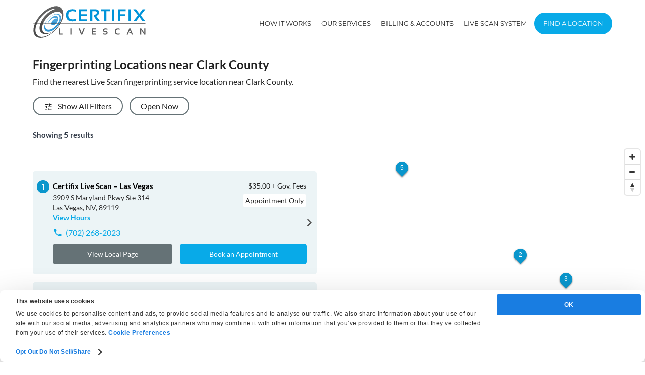

--- FILE ---
content_type: text/html; charset=UTF-8
request_url: https://www.certifixlivescan.com/category/fingerprinting-service-locations/nevada/clark-county-live-scan-fingerprinting
body_size: 31597
content:

<!DOCTYPE html>
<html lang="en-US" class="no-js no-svg">
<head>




<meta charset="UTF-8">
<meta name="viewport" content="width=device-width, initial-scale=1">
<link rel="profile" href="http://gmpg.org/xfn/11">
<meta property="og:image" content="https://d1nqynwlup3d17.cloudfront.net/wp-content/uploads/2018/10/certifix_logo.jpg" />


<link rel="icon" href="https://d1nqynwlup3d17.cloudfront.net/wp-content/themes/certifix2019/assets/images/cls-favicon-32×32.png" sizes="32x32" />
<link rel="icon" href="https://d1nqynwlup3d17.cloudfront.net/wp-content/themes/certifix2019/assets/images/cls-favicon-192x192.png" sizes="192x192" />
<link rel="apple-touch-icon" href="https://d1nqynwlup3d17.cloudfront.net/wp-content/themes/certifix2019/assets/images/cls-favicon-180x180.png" />
<meta name="msapplication-TileImage" content="https://d1nqynwlup3d17.cloudfront.net/wp-content/themes/certifix2019/assets/images/cls-favicon-270x270.png" />

<link data-minify="1" href="https://www.certifixlivescan.com/wp-content/cache/min/1/wp-content/themes/certifix2019/assets/css/mapbox-gl.css?ver=1767611820" data-rocket-async="style" as="style" onload="this.onload=null;this.rel='stylesheet'" onerror="this.removeAttribute('data-rocket-async')"  rel="preload">
<link data-minify="1" href="https://www.certifixlivescan.com/wp-content/cache/min/1/wp-content/themes/certifix2019/assets/css/mapbox-gl-geocoder.css?ver=1767611820" data-rocket-async="style" as="style" onload="this.onload=null;this.rel='stylesheet'" onerror="this.removeAttribute('data-rocket-async')"  rel="preload">
<link data-minify="1" href="https://www.certifixlivescan.com/wp-content/cache/background-css/1/www.certifixlivescan.com/wp-content/cache/min/1/wp-content/themes/certifix2019/assets/css/mapbox.css?ver=1767611820&wpr_t=1768318534" data-rocket-async="style" as="style" onload="this.onload=null;this.rel='stylesheet'" onerror="this.removeAttribute('data-rocket-async')"  rel="preload">

<script src='https://api.tiles.mapbox.com/mapbox-gl-js/v0.52.0/mapbox-gl.js'></script>
<script src='https://api.mapbox.com/mapbox-gl-js/plugins/mapbox-gl-geocoder/v2.3.0/mapbox-gl-geocoder.min.js'></script>
<script src='https://api.mapbox.com/mapbox.js/v3.1.1/mapbox.js'></script>

<script src="https://ajax.googleapis.com/ajax/libs/jquery/1.12.4/jquery.min.js" type="text/javascript"></script>

	
<script>(function(html){html.className = html.className.replace(/\bno-js\b/,'js')})(document.documentElement);</script>
<meta name='robots' content='index, follow, max-image-preview:large, max-snippet:-1, max-video-preview:-1' />

	<!-- This site is optimized with the Yoast SEO Premium plugin v26.7 (Yoast SEO v26.7) - https://yoast.com/wordpress/plugins/seo/ -->
	<title>Nevada Clark County Live Scan Fingerprinting Locations</title>
<link data-rocket-prefetch href="https://d1nqynwlup3d17.cloudfront.net" rel="dns-prefetch">
<link data-rocket-prefetch href="https://beacon-v2.helpscout.net" rel="dns-prefetch">
<link data-rocket-prefetch href="https://bat.bing.com" rel="dns-prefetch">
<link data-rocket-prefetch href="https://www.googletagmanager.com" rel="dns-prefetch">
<link data-rocket-prefetch href="https://api.tiles.mapbox.com" rel="dns-prefetch">
<link data-rocket-prefetch href="https://api.mapbox.com" rel="dns-prefetch">
<link data-rocket-prefetch href="https://ajax.googleapis.com" rel="dns-prefetch">
<link data-rocket-prefetch href="https://js.stripe.com" rel="dns-prefetch">
<link data-rocket-prefetch href="https://www.shopperapproved.com" rel="dns-prefetch">
<link data-rocket-prefetch href="https://googleads.g.doubleclick.net" rel="dns-prefetch">
<link data-rocket-prefetch href="https://fonts.googleapis.com" rel="dns-prefetch">
<link data-rocket-prefetch href="https://cdn.calltrk.com" rel="dns-prefetch">
<link crossorigin data-rocket-preload as="font" href="https://fonts.gstatic.com/s/lato/v17/S6uyw4BMUTPHjx4wXg.woff2" rel="preload">
<link crossorigin data-rocket-preload as="font" href="https://fonts.gstatic.com/s/montserrat/v15/JTUSjIg1_i6t8kCHKm459Wlhyw.woff2" rel="preload">
<style id="rocket-critical-css">api.tiles.mapbox.com/mapbox-gl-js/v1.10.0/mapbox-gl.css</style><link rel="preload" data-rocket-preload as="image" href="https://www.certifixlivescan.com/wp-content/uploads/2018/10/CertifixLiveScanLogo.svg" fetchpriority="high">
	<meta name="description" content="Clark County, Nevada Live Scan Fingerprinting, Live Scan Fingerprinting has never been so easy in the County of Clark, we have a network of Live Scan fingerprint locations in Clark" />
	<link rel="canonical" href="https://www.certifixlivescan.com/category/fingerprinting-service-locations/nevada/clark-county-live-scan-fingerprinting/" />
	<meta property="og:locale" content="en_US" />
	<meta property="og:type" content="article" />
	<meta property="og:title" content="Nevada Clark County Live Scan Fingerprinting Locations" />
	<meta property="og:description" content="Clark County, Nevada Live Scan Fingerprinting, Live Scan Fingerprinting has never been so easy in the County of Clark, we have a network of Live Scan fingerprint locations in Clark" />
	<meta property="og:url" content="https://www.certifixlivescan.com/category/fingerprinting-service-locations/nevada/clark-county-live-scan-fingerprinting/" />
	<meta property="og:site_name" content="Certifix Live Scan" />
	<meta name="twitter:card" content="summary_large_image" />
	<script type="application/ld+json" class="yoast-schema-graph">{"@context":"https://schema.org","@graph":[{"@type":"CollectionPage","@id":"https://www.certifixlivescan.com/category/fingerprinting-service-locations/nevada/clark-county-live-scan-fingerprinting/","url":"https://www.certifixlivescan.com/category/fingerprinting-service-locations/nevada/clark-county-live-scan-fingerprinting/","name":"Nevada Clark County Live Scan Fingerprinting Locations","isPartOf":{"@id":"https://www.certifixlivescan.com/#website"},"description":"Clark County, Nevada Live Scan Fingerprinting, Live Scan Fingerprinting has never been so easy in the County of Clark, we have a network of Live Scan fingerprint locations in Clark","breadcrumb":{"@id":"https://www.certifixlivescan.com/category/fingerprinting-service-locations/nevada/clark-county-live-scan-fingerprinting/#breadcrumb"},"inLanguage":"en-US"},{"@type":"BreadcrumbList","@id":"https://www.certifixlivescan.com/category/fingerprinting-service-locations/nevada/clark-county-live-scan-fingerprinting/#breadcrumb","itemListElement":[{"@type":"ListItem","position":1,"name":"USA","item":"https://www.certifixlivescan.com/category/fingerprinting-service-locations/"},{"@type":"ListItem","position":2,"name":"Nevada","item":"https://www.certifixlivescan.com/category/fingerprinting-service-locations/nevada/"},{"@type":"ListItem","position":3,"name":"Clark County"}]},{"@type":"WebSite","@id":"https://www.certifixlivescan.com/#website","url":"https://www.certifixlivescan.com/","name":"Certifix Live Scan","description":"Live Scan Fingerprint Locations","publisher":{"@id":"https://www.certifixlivescan.com/#organization"},"potentialAction":[{"@type":"SearchAction","target":{"@type":"EntryPoint","urlTemplate":"https://www.certifixlivescan.com/?s={search_term_string}"},"query-input":{"@type":"PropertyValueSpecification","valueRequired":true,"valueName":"search_term_string"}}],"inLanguage":"en-US"},{"@type":"Organization","@id":"https://www.certifixlivescan.com/#organization","name":"Certifix Live Scan","url":"https://www.certifixlivescan.com/","logo":{"@type":"ImageObject","inLanguage":"en-US","@id":"https://www.certifixlivescan.com/#/schema/logo/image/","url":"https://www.certifixlivescan.com/wp-content/uploads/2018/10/CertifixLiveScanLogo.svg","contentUrl":"https://www.certifixlivescan.com/wp-content/uploads/2018/10/CertifixLiveScanLogo.svg","caption":"Certifix Live Scan"},"image":{"@id":"https://www.certifixlivescan.com/#/schema/logo/image/"}}]}</script>
	<!-- / Yoast SEO Premium plugin. -->


<link rel='dns-prefetch' href='//js.stripe.com' />

<style id='wp-img-auto-sizes-contain-inline-css' type='text/css'>
img:is([sizes=auto i],[sizes^="auto," i]){contain-intrinsic-size:3000px 1500px}
/*# sourceURL=wp-img-auto-sizes-contain-inline-css */
</style>
<style id='wp-block-library-inline-css' type='text/css'>
:root{--wp-block-synced-color:#7a00df;--wp-block-synced-color--rgb:122,0,223;--wp-bound-block-color:var(--wp-block-synced-color);--wp-editor-canvas-background:#ddd;--wp-admin-theme-color:#007cba;--wp-admin-theme-color--rgb:0,124,186;--wp-admin-theme-color-darker-10:#006ba1;--wp-admin-theme-color-darker-10--rgb:0,107,160.5;--wp-admin-theme-color-darker-20:#005a87;--wp-admin-theme-color-darker-20--rgb:0,90,135;--wp-admin-border-width-focus:2px}@media (min-resolution:192dpi){:root{--wp-admin-border-width-focus:1.5px}}.wp-element-button{cursor:pointer}:root .has-very-light-gray-background-color{background-color:#eee}:root .has-very-dark-gray-background-color{background-color:#313131}:root .has-very-light-gray-color{color:#eee}:root .has-very-dark-gray-color{color:#313131}:root .has-vivid-green-cyan-to-vivid-cyan-blue-gradient-background{background:linear-gradient(135deg,#00d084,#0693e3)}:root .has-purple-crush-gradient-background{background:linear-gradient(135deg,#34e2e4,#4721fb 50%,#ab1dfe)}:root .has-hazy-dawn-gradient-background{background:linear-gradient(135deg,#faaca8,#dad0ec)}:root .has-subdued-olive-gradient-background{background:linear-gradient(135deg,#fafae1,#67a671)}:root .has-atomic-cream-gradient-background{background:linear-gradient(135deg,#fdd79a,#004a59)}:root .has-nightshade-gradient-background{background:linear-gradient(135deg,#330968,#31cdcf)}:root .has-midnight-gradient-background{background:linear-gradient(135deg,#020381,#2874fc)}:root{--wp--preset--font-size--normal:16px;--wp--preset--font-size--huge:42px}.has-regular-font-size{font-size:1em}.has-larger-font-size{font-size:2.625em}.has-normal-font-size{font-size:var(--wp--preset--font-size--normal)}.has-huge-font-size{font-size:var(--wp--preset--font-size--huge)}.has-text-align-center{text-align:center}.has-text-align-left{text-align:left}.has-text-align-right{text-align:right}.has-fit-text{white-space:nowrap!important}#end-resizable-editor-section{display:none}.aligncenter{clear:both}.items-justified-left{justify-content:flex-start}.items-justified-center{justify-content:center}.items-justified-right{justify-content:flex-end}.items-justified-space-between{justify-content:space-between}.screen-reader-text{border:0;clip-path:inset(50%);height:1px;margin:-1px;overflow:hidden;padding:0;position:absolute;width:1px;word-wrap:normal!important}.screen-reader-text:focus{background-color:#ddd;clip-path:none;color:#444;display:block;font-size:1em;height:auto;left:5px;line-height:normal;padding:15px 23px 14px;text-decoration:none;top:5px;width:auto;z-index:100000}html :where(.has-border-color){border-style:solid}html :where([style*=border-top-color]){border-top-style:solid}html :where([style*=border-right-color]){border-right-style:solid}html :where([style*=border-bottom-color]){border-bottom-style:solid}html :where([style*=border-left-color]){border-left-style:solid}html :where([style*=border-width]){border-style:solid}html :where([style*=border-top-width]){border-top-style:solid}html :where([style*=border-right-width]){border-right-style:solid}html :where([style*=border-bottom-width]){border-bottom-style:solid}html :where([style*=border-left-width]){border-left-style:solid}html :where(img[class*=wp-image-]){height:auto;max-width:100%}:where(figure){margin:0 0 1em}html :where(.is-position-sticky){--wp-admin--admin-bar--position-offset:var(--wp-admin--admin-bar--height,0px)}@media screen and (max-width:600px){html :where(.is-position-sticky){--wp-admin--admin-bar--position-offset:0px}}

/*# sourceURL=wp-block-library-inline-css */
</style><style id='global-styles-inline-css' type='text/css'>
:root{--wp--preset--aspect-ratio--square: 1;--wp--preset--aspect-ratio--4-3: 4/3;--wp--preset--aspect-ratio--3-4: 3/4;--wp--preset--aspect-ratio--3-2: 3/2;--wp--preset--aspect-ratio--2-3: 2/3;--wp--preset--aspect-ratio--16-9: 16/9;--wp--preset--aspect-ratio--9-16: 9/16;--wp--preset--color--black: #000000;--wp--preset--color--cyan-bluish-gray: #abb8c3;--wp--preset--color--white: #ffffff;--wp--preset--color--pale-pink: #f78da7;--wp--preset--color--vivid-red: #cf2e2e;--wp--preset--color--luminous-vivid-orange: #ff6900;--wp--preset--color--luminous-vivid-amber: #fcb900;--wp--preset--color--light-green-cyan: #7bdcb5;--wp--preset--color--vivid-green-cyan: #00d084;--wp--preset--color--pale-cyan-blue: #8ed1fc;--wp--preset--color--vivid-cyan-blue: #0693e3;--wp--preset--color--vivid-purple: #9b51e0;--wp--preset--gradient--vivid-cyan-blue-to-vivid-purple: linear-gradient(135deg,rgb(6,147,227) 0%,rgb(155,81,224) 100%);--wp--preset--gradient--light-green-cyan-to-vivid-green-cyan: linear-gradient(135deg,rgb(122,220,180) 0%,rgb(0,208,130) 100%);--wp--preset--gradient--luminous-vivid-amber-to-luminous-vivid-orange: linear-gradient(135deg,rgb(252,185,0) 0%,rgb(255,105,0) 100%);--wp--preset--gradient--luminous-vivid-orange-to-vivid-red: linear-gradient(135deg,rgb(255,105,0) 0%,rgb(207,46,46) 100%);--wp--preset--gradient--very-light-gray-to-cyan-bluish-gray: linear-gradient(135deg,rgb(238,238,238) 0%,rgb(169,184,195) 100%);--wp--preset--gradient--cool-to-warm-spectrum: linear-gradient(135deg,rgb(74,234,220) 0%,rgb(151,120,209) 20%,rgb(207,42,186) 40%,rgb(238,44,130) 60%,rgb(251,105,98) 80%,rgb(254,248,76) 100%);--wp--preset--gradient--blush-light-purple: linear-gradient(135deg,rgb(255,206,236) 0%,rgb(152,150,240) 100%);--wp--preset--gradient--blush-bordeaux: linear-gradient(135deg,rgb(254,205,165) 0%,rgb(254,45,45) 50%,rgb(107,0,62) 100%);--wp--preset--gradient--luminous-dusk: linear-gradient(135deg,rgb(255,203,112) 0%,rgb(199,81,192) 50%,rgb(65,88,208) 100%);--wp--preset--gradient--pale-ocean: linear-gradient(135deg,rgb(255,245,203) 0%,rgb(182,227,212) 50%,rgb(51,167,181) 100%);--wp--preset--gradient--electric-grass: linear-gradient(135deg,rgb(202,248,128) 0%,rgb(113,206,126) 100%);--wp--preset--gradient--midnight: linear-gradient(135deg,rgb(2,3,129) 0%,rgb(40,116,252) 100%);--wp--preset--font-size--small: 13px;--wp--preset--font-size--medium: 20px;--wp--preset--font-size--large: 36px;--wp--preset--font-size--x-large: 42px;--wp--preset--spacing--20: 0.44rem;--wp--preset--spacing--30: 0.67rem;--wp--preset--spacing--40: 1rem;--wp--preset--spacing--50: 1.5rem;--wp--preset--spacing--60: 2.25rem;--wp--preset--spacing--70: 3.38rem;--wp--preset--spacing--80: 5.06rem;--wp--preset--shadow--natural: 6px 6px 9px rgba(0, 0, 0, 0.2);--wp--preset--shadow--deep: 12px 12px 50px rgba(0, 0, 0, 0.4);--wp--preset--shadow--sharp: 6px 6px 0px rgba(0, 0, 0, 0.2);--wp--preset--shadow--outlined: 6px 6px 0px -3px rgb(255, 255, 255), 6px 6px rgb(0, 0, 0);--wp--preset--shadow--crisp: 6px 6px 0px rgb(0, 0, 0);}:where(.is-layout-flex){gap: 0.5em;}:where(.is-layout-grid){gap: 0.5em;}body .is-layout-flex{display: flex;}.is-layout-flex{flex-wrap: wrap;align-items: center;}.is-layout-flex > :is(*, div){margin: 0;}body .is-layout-grid{display: grid;}.is-layout-grid > :is(*, div){margin: 0;}:where(.wp-block-columns.is-layout-flex){gap: 2em;}:where(.wp-block-columns.is-layout-grid){gap: 2em;}:where(.wp-block-post-template.is-layout-flex){gap: 1.25em;}:where(.wp-block-post-template.is-layout-grid){gap: 1.25em;}.has-black-color{color: var(--wp--preset--color--black) !important;}.has-cyan-bluish-gray-color{color: var(--wp--preset--color--cyan-bluish-gray) !important;}.has-white-color{color: var(--wp--preset--color--white) !important;}.has-pale-pink-color{color: var(--wp--preset--color--pale-pink) !important;}.has-vivid-red-color{color: var(--wp--preset--color--vivid-red) !important;}.has-luminous-vivid-orange-color{color: var(--wp--preset--color--luminous-vivid-orange) !important;}.has-luminous-vivid-amber-color{color: var(--wp--preset--color--luminous-vivid-amber) !important;}.has-light-green-cyan-color{color: var(--wp--preset--color--light-green-cyan) !important;}.has-vivid-green-cyan-color{color: var(--wp--preset--color--vivid-green-cyan) !important;}.has-pale-cyan-blue-color{color: var(--wp--preset--color--pale-cyan-blue) !important;}.has-vivid-cyan-blue-color{color: var(--wp--preset--color--vivid-cyan-blue) !important;}.has-vivid-purple-color{color: var(--wp--preset--color--vivid-purple) !important;}.has-black-background-color{background-color: var(--wp--preset--color--black) !important;}.has-cyan-bluish-gray-background-color{background-color: var(--wp--preset--color--cyan-bluish-gray) !important;}.has-white-background-color{background-color: var(--wp--preset--color--white) !important;}.has-pale-pink-background-color{background-color: var(--wp--preset--color--pale-pink) !important;}.has-vivid-red-background-color{background-color: var(--wp--preset--color--vivid-red) !important;}.has-luminous-vivid-orange-background-color{background-color: var(--wp--preset--color--luminous-vivid-orange) !important;}.has-luminous-vivid-amber-background-color{background-color: var(--wp--preset--color--luminous-vivid-amber) !important;}.has-light-green-cyan-background-color{background-color: var(--wp--preset--color--light-green-cyan) !important;}.has-vivid-green-cyan-background-color{background-color: var(--wp--preset--color--vivid-green-cyan) !important;}.has-pale-cyan-blue-background-color{background-color: var(--wp--preset--color--pale-cyan-blue) !important;}.has-vivid-cyan-blue-background-color{background-color: var(--wp--preset--color--vivid-cyan-blue) !important;}.has-vivid-purple-background-color{background-color: var(--wp--preset--color--vivid-purple) !important;}.has-black-border-color{border-color: var(--wp--preset--color--black) !important;}.has-cyan-bluish-gray-border-color{border-color: var(--wp--preset--color--cyan-bluish-gray) !important;}.has-white-border-color{border-color: var(--wp--preset--color--white) !important;}.has-pale-pink-border-color{border-color: var(--wp--preset--color--pale-pink) !important;}.has-vivid-red-border-color{border-color: var(--wp--preset--color--vivid-red) !important;}.has-luminous-vivid-orange-border-color{border-color: var(--wp--preset--color--luminous-vivid-orange) !important;}.has-luminous-vivid-amber-border-color{border-color: var(--wp--preset--color--luminous-vivid-amber) !important;}.has-light-green-cyan-border-color{border-color: var(--wp--preset--color--light-green-cyan) !important;}.has-vivid-green-cyan-border-color{border-color: var(--wp--preset--color--vivid-green-cyan) !important;}.has-pale-cyan-blue-border-color{border-color: var(--wp--preset--color--pale-cyan-blue) !important;}.has-vivid-cyan-blue-border-color{border-color: var(--wp--preset--color--vivid-cyan-blue) !important;}.has-vivid-purple-border-color{border-color: var(--wp--preset--color--vivid-purple) !important;}.has-vivid-cyan-blue-to-vivid-purple-gradient-background{background: var(--wp--preset--gradient--vivid-cyan-blue-to-vivid-purple) !important;}.has-light-green-cyan-to-vivid-green-cyan-gradient-background{background: var(--wp--preset--gradient--light-green-cyan-to-vivid-green-cyan) !important;}.has-luminous-vivid-amber-to-luminous-vivid-orange-gradient-background{background: var(--wp--preset--gradient--luminous-vivid-amber-to-luminous-vivid-orange) !important;}.has-luminous-vivid-orange-to-vivid-red-gradient-background{background: var(--wp--preset--gradient--luminous-vivid-orange-to-vivid-red) !important;}.has-very-light-gray-to-cyan-bluish-gray-gradient-background{background: var(--wp--preset--gradient--very-light-gray-to-cyan-bluish-gray) !important;}.has-cool-to-warm-spectrum-gradient-background{background: var(--wp--preset--gradient--cool-to-warm-spectrum) !important;}.has-blush-light-purple-gradient-background{background: var(--wp--preset--gradient--blush-light-purple) !important;}.has-blush-bordeaux-gradient-background{background: var(--wp--preset--gradient--blush-bordeaux) !important;}.has-luminous-dusk-gradient-background{background: var(--wp--preset--gradient--luminous-dusk) !important;}.has-pale-ocean-gradient-background{background: var(--wp--preset--gradient--pale-ocean) !important;}.has-electric-grass-gradient-background{background: var(--wp--preset--gradient--electric-grass) !important;}.has-midnight-gradient-background{background: var(--wp--preset--gradient--midnight) !important;}.has-small-font-size{font-size: var(--wp--preset--font-size--small) !important;}.has-medium-font-size{font-size: var(--wp--preset--font-size--medium) !important;}.has-large-font-size{font-size: var(--wp--preset--font-size--large) !important;}.has-x-large-font-size{font-size: var(--wp--preset--font-size--x-large) !important;}
/*# sourceURL=global-styles-inline-css */
</style>

<style id='classic-theme-styles-inline-css' type='text/css'>
/*! This file is auto-generated */
.wp-block-button__link{color:#fff;background-color:#32373c;border-radius:9999px;box-shadow:none;text-decoration:none;padding:calc(.667em + 2px) calc(1.333em + 2px);font-size:1.125em}.wp-block-file__button{background:#32373c;color:#fff;text-decoration:none}
/*# sourceURL=/wp-includes/css/classic-themes.min.css */
</style>
<link data-minify="1" rel='preload'  href='https://www.certifixlivescan.com/wp-content/cache/min/1/wp-content/plugins/categories-images/assets/css/zci-styles.css?ver=1767611820' data-rocket-async="style" as="style" onload="this.onload=null;this.rel='stylesheet'" onerror="this.removeAttribute('data-rocket-async')"  type='text/css' media='all' />
<link data-minify="1" rel='preload'  href='https://www.certifixlivescan.com/wp-content/cache/min/1/wp-includes/css/dashicons.min.css?ver=1767611820' data-rocket-async="style" as="style" onload="this.onload=null;this.rel='stylesheet'" onerror="this.removeAttribute('data-rocket-async')"  type='text/css' media='all' />
<link data-minify="1" rel='preload'  href='https://www.certifixlivescan.com/wp-content/cache/background-css/1/www.certifixlivescan.com/wp-content/cache/min/1/wp-content/uploads/rmp-menu/css/rmp-menu.css?ver=1767611820&wpr_t=1768318534' data-rocket-async="style" as="style" onload="this.onload=null;this.rel='stylesheet'" onerror="this.removeAttribute('data-rocket-async')"  type='text/css' media='all' />
<link data-minify="1" rel='preload'  href='https://www.certifixlivescan.com/wp-content/cache/min/1/wp-content/plugins/contact-form-7/includes/css/styles.css?ver=1767611820' data-rocket-async="style" as="style" onload="this.onload=null;this.rel='stylesheet'" onerror="this.removeAttribute('data-rocket-async')"  type='text/css' media='all' />
<style id='contact-form-7-inline-css' type='text/css'>
.wpcf7 .wpcf7-recaptcha iframe {margin-bottom: 0;}.wpcf7 .wpcf7-recaptcha[data-align="center"] > div {margin: 0 auto;}.wpcf7 .wpcf7-recaptcha[data-align="right"] > div {margin: 0 0 0 auto;}
/*# sourceURL=contact-form-7-inline-css */
</style>
<link data-minify="1" rel='preload'  href='https://www.certifixlivescan.com/wp-content/cache/min/1/wp-content/plugins/wpcf7-redirect/build/assets/frontend-script.css?ver=1767611820' data-rocket-async="style" as="style" onload="this.onload=null;this.rel='stylesheet'" onerror="this.removeAttribute('data-rocket-async')"  type='text/css' media='all' />
<link data-minify="1" rel='preload'  href='https://www.certifixlivescan.com/wp-content/cache/min/1/wp-content/themes/certifix2019/style.css?ver=1767611820' data-rocket-async="style" as="style" onload="this.onload=null;this.rel='stylesheet'" onerror="this.removeAttribute('data-rocket-async')"  type='text/css' media='all' />
<link data-minify="1" rel='preload'  href='https://www.certifixlivescan.com/wp-content/cache/min/1/wp-content/themes/certifix2019/assets/css/materialdesignicons.min.css?ver=1767611820' data-rocket-async="style" as="style" onload="this.onload=null;this.rel='stylesheet'" onerror="this.removeAttribute('data-rocket-async')"  type='text/css' media='all' />
<link data-minify="1" rel='preload'  href='https://www.certifixlivescan.com/wp-content/cache/min/1/wp-content/themes/certifix2019/assets/css/google-font.css?ver=1767611820' data-rocket-async="style" as="style" onload="this.onload=null;this.rel='stylesheet'" onerror="this.removeAttribute('data-rocket-async')"  type='text/css' media='all' />
<link data-minify="1" rel='preload'  href='https://www.certifixlivescan.com/wp-content/cache/background-css/1/www.certifixlivescan.com/wp-content/cache/min/1/wp-content/themes/certifix2019/assets/css/certifix-global.css?ver=1767611820&wpr_t=1768318534' data-rocket-async="style" as="style" onload="this.onload=null;this.rel='stylesheet'" onerror="this.removeAttribute('data-rocket-async')"  type='text/css' media='all' />
<link data-minify="1" rel='preload'  href='https://www.certifixlivescan.com/wp-content/cache/min/1/wp-content/themes/certifix2019/assets/css/breadcrumbs.css?ver=1767611820' data-rocket-async="style" as="style" onload="this.onload=null;this.rel='stylesheet'" onerror="this.removeAttribute('data-rocket-async')"  type='text/css' media='all' />
<link data-minify="1" rel='preload'  href='https://www.certifixlivescan.com/wp-content/cache/min/1/wp-content/themes/certifix2019/assets/css/appointments.css?ver=1767611820' data-rocket-async="style" as="style" onload="this.onload=null;this.rel='stylesheet'" onerror="this.removeAttribute('data-rocket-async')"  type='text/css' media='all' />
<link data-minify="1" rel='preload'  href='https://www.certifixlivescan.com/wp-content/cache/min/1/wp-content/themes/certifix2019/assets/css/locations-listing-details.css?ver=1767611820' data-rocket-async="style" as="style" onload="this.onload=null;this.rel='stylesheet'" onerror="this.removeAttribute('data-rocket-async')"  type='text/css' media='all' />
<link data-minify="1" rel='preload'  href='https://www.certifixlivescan.com/wp-content/cache/min/1/wp-content/themes/certifix2019/assets/css/accordion.css?ver=1767611820' data-rocket-async="style" as="style" onload="this.onload=null;this.rel='stylesheet'" onerror="this.removeAttribute('data-rocket-async')"  type='text/css' media='all' />
<link data-minify="1" rel='preload'  href='https://www.certifixlivescan.com/wp-content/cache/min/1/wp-content/themes/certifix2019/assets/css/form.css?ver=1767611820' data-rocket-async="style" as="style" onload="this.onload=null;this.rel='stylesheet'" onerror="this.removeAttribute('data-rocket-async')"  type='text/css' media='all' />
<link data-minify="1" rel='preload'  href='https://www.certifixlivescan.com/wp-content/cache/background-css/1/www.certifixlivescan.com/wp-content/cache/min/1/wp-content/themes/certifix2019/assets/css/certifix-livescan-locations.css?ver=1767611820&wpr_t=1768318534' data-rocket-async="style" as="style" onload="this.onload=null;this.rel='stylesheet'" onerror="this.removeAttribute('data-rocket-async')"  type='text/css' media='all' />
<link data-minify="1" rel='preload'  href='https://www.certifixlivescan.com/wp-content/cache/min/1/wp-content/themes/certifix2019/assets/css/locations-listing.css?ver=1767611820' data-rocket-async="style" as="style" onload="this.onload=null;this.rel='stylesheet'" onerror="this.removeAttribute('data-rocket-async')"  type='text/css' media='all' />
<link data-minify="1" rel='preload'  href='https://www.certifixlivescan.com/wp-content/cache/min/1/wp-content/themes/certifix2019/assets/css/search-form.css?ver=1767611820' data-rocket-async="style" as="style" onload="this.onload=null;this.rel='stylesheet'" onerror="this.removeAttribute('data-rocket-async')"  type='text/css' media='all' />
<link data-minify="1" rel='preload'  href='https://www.certifixlivescan.com/wp-content/cache/min/1/wp-content/themes/certifix2019/assets/css/skeleton.css?ver=1767611820' data-rocket-async="style" as="style" onload="this.onload=null;this.rel='stylesheet'" onerror="this.removeAttribute('data-rocket-async')"  type='text/css' media='all' />
<link data-minify="1" rel='preload'  href='https://www.certifixlivescan.com/wp-content/cache/min/1/wp-content/themes/certifix2019/assets/css/remodal.css?ver=1767611820' data-rocket-async="style" as="style" onload="this.onload=null;this.rel='stylesheet'" onerror="this.removeAttribute('data-rocket-async')"  type='text/css' media='all' />
<link data-minify="1" rel='preload'  href='https://www.certifixlivescan.com/wp-content/cache/min/1/wp-content/themes/certifix2019/assets/css/remodal-default-theme.css?ver=1767611820' data-rocket-async="style" as="style" onload="this.onload=null;this.rel='stylesheet'" onerror="this.removeAttribute('data-rocket-async')"  type='text/css' media='all' />
<link data-minify="1" rel='preload'  href='https://www.certifixlivescan.com/wp-content/cache/min/1/wp-content/themes/certifix2019/assets/css/pdf-download.css?ver=1767611820' data-rocket-async="style" as="style" onload="this.onload=null;this.rel='stylesheet'" onerror="this.removeAttribute('data-rocket-async')"  type='text/css' media='all' />
<script type="text/javascript" src="https://www.certifixlivescan.com/wp-includes/js/jquery/jquery.min.js?ver=3.7.1" id="jquery-core-js"></script>
<script type="text/javascript" src="https://www.certifixlivescan.com/wp-includes/js/jquery/jquery-migrate.min.js?ver=3.4.1" id="jquery-migrate-js"></script>
<script type="text/javascript" src="https://www.certifixlivescan.com/wp-content/themes/certifix2019/assets/js/tabs.js?ver=1.1" id="tabs-js"></script>
<script type="text/javascript" src="https://www.certifixlivescan.com/wp-content/themes/certifix2019/assets/js/stiky.js?ver=2.1.2" id="jquery-stiky-js"></script>
<script type="text/javascript" src="https://www.certifixlivescan.com/wp-content/themes/certifix2019/assets/js/accordion.js?ver=2.1.3" id="accordion-custom-js"></script>
<script type="text/javascript" src="https://www.certifixlivescan.com/wp-content/themes/certifix2019/assets/js/remodal.js?ver=6.9" id="remodal-js-js"></script>
<script type="text/javascript" id="search-listing-js-extra">
/* <![CDATA[ */
var searchObj = {"ajax_url":"https://www.certifixlivescan.com/wp-admin/admin-ajax.php"};
//# sourceURL=search-listing-js-extra
/* ]]> */
</script>
<script type="text/javascript" src="https://www.certifixlivescan.com/wp-content/themes/certifix2019/assets/js/search-listing.js?ver=6.9" id="search-listing-js"></script>
<script type="text/javascript" src="https://www.certifixlivescan.com/wp-content/themes/certifix2019/assets/js/jquery.validate.js?ver=6.9" id="validation-js-js"></script>
<script type="text/javascript" src="https://www.certifixlivescan.com/wp-content/themes/certifix2019/assets/js/additional-methods.min.js?ver=6.9" id="additional-methods-validation-js"></script>
<script type="text/javascript" src="https://js.stripe.com/v2/?ver=6.9" id="stripe-js-js"></script>
<script type="text/javascript" id="booking-js-js-extra">
/* <![CDATA[ */
var booking_ajax_object = {"ajaxurl":"https://www.certifixlivescan.com/wp-admin/admin-ajax.php","publishable_key":"pk_live_ru6DjNxYGpNHQ5IcI5Dg9P0d"};
//# sourceURL=booking-js-js-extra
/* ]]> */
</script>
<script type="text/javascript" src="https://www.certifixlivescan.com/wp-content/themes/certifix2019/assets/js/booking_script.js" id="booking-js-js"></script>
<script type="text/javascript" id="my_loadmore-js-extra">
/* <![CDATA[ */
var misha_loadmore_params = {"ajaxurl":"https://www.certifixlivescan.com/wp-admin/admin-ajax.php","posts":"{\"location\":\"clark-county-live-scan-fingerprinting\",\"error\":\"\",\"m\":\"\",\"p\":0,\"post_parent\":\"\",\"subpost\":\"\",\"subpost_id\":\"\",\"attachment\":\"\",\"attachment_id\":0,\"name\":\"\",\"pagename\":\"\",\"page_id\":0,\"second\":\"\",\"minute\":\"\",\"hour\":\"\",\"day\":0,\"monthnum\":0,\"year\":0,\"w\":0,\"category_name\":\"\",\"tag\":\"\",\"cat\":\"\",\"tag_id\":\"\",\"author\":\"\",\"author_name\":\"\",\"feed\":\"\",\"tb\":\"\",\"paged\":0,\"meta_key\":\"\",\"meta_value\":\"\",\"preview\":\"\",\"s\":\"\",\"sentence\":\"\",\"title\":\"\",\"fields\":\"all\",\"menu_order\":\"\",\"embed\":\"\",\"category__in\":[],\"category__not_in\":[],\"category__and\":[],\"post__in\":[],\"post__not_in\":[],\"post_name__in\":[],\"tag__in\":[],\"tag__not_in\":[],\"tag__and\":[],\"tag_slug__in\":[],\"tag_slug__and\":[],\"post_parent__in\":[],\"post_parent__not_in\":[],\"author__in\":[],\"author__not_in\":[],\"search_columns\":[],\"ignore_sticky_posts\":false,\"suppress_filters\":false,\"cache_results\":true,\"update_post_term_cache\":true,\"update_menu_item_cache\":false,\"lazy_load_term_meta\":true,\"update_post_meta_cache\":true,\"post_type\":\"\",\"posts_per_page\":500,\"nopaging\":false,\"comments_per_page\":\"50\",\"no_found_rows\":false,\"taxonomy\":\"location\",\"term\":\"clark-county-live-scan-fingerprinting\",\"order\":\"DESC\"}","current_page":"1","max_page":"1"};
//# sourceURL=my_loadmore-js-extra
/* ]]> */
</script>
<script type="text/javascript" src="https://www.certifixlivescan.com/wp-content/themes/certifix2019/assets/js/load-more.js?ver=6.9" id="my_loadmore-js"></script>
<script type=application/ld+json>{
  "@context": "https://schema.org/",
  "@type": "LocalBusiness",
  "name": "Certifix Live Scan – Nevada Clark County Live Scan Fingerprinting Locations",
  "address": {
    "@type": "PostalAddress",
    "postalCode": "89119",
    "streetAddress": "3909 S Maryland Parkway Ste 314",
    "addressCountry": "US",
    "addressRegion": "Nevada",
    "addressLocality": "Clark County",
    "telephone": "(702) 268-2023"
  },
  "image": "https://www.certifixlivescan.com/wp-content/uploads/2018/10/CertifixLiveScanLogo.svg",
  "aggregateRating": {
    "@type": "AggregateRating",
    "ratingValue": "4.8",
    "ratingCount": "1410"
  },
  "geo": {
    "@type": "GeoCoordinates",
    "latitude": "36.11788378985851",
    "longitude": "-115.13809134095055"
  },
  "openingHoursSpecification": {
    "@type": "OpeningHoursSpecification",
    "closes": "15:00",
    "dayOfWeek": [
      "Monday",
      "Tuesday",
      "Wednesday",
      "Thursday",
      "Friday"
    ]
  },
  "telephone": "(702) 268-2023",
  "priceRange": "$35.00 Rolling Fee",
  "url": "https://www.certifixlivescan.com/fingerprinting-service-locations/certifix-live-scan-las-vegas/"
}
</script><noscript><style id="rocket-lazyload-nojs-css">.rll-youtube-player, [data-lazy-src]{display:none !important;}</style></noscript><script>
/*! loadCSS rel=preload polyfill. [c]2017 Filament Group, Inc. MIT License */
(function(w){"use strict";if(!w.loadCSS){w.loadCSS=function(){}}
var rp=loadCSS.relpreload={};rp.support=(function(){var ret;try{ret=w.document.createElement("link").relList.supports("preload")}catch(e){ret=!1}
return function(){return ret}})();rp.bindMediaToggle=function(link){var finalMedia=link.media||"all";function enableStylesheet(){link.media=finalMedia}
if(link.addEventListener){link.addEventListener("load",enableStylesheet)}else if(link.attachEvent){link.attachEvent("onload",enableStylesheet)}
setTimeout(function(){link.rel="stylesheet";link.media="only x"});setTimeout(enableStylesheet,3000)};rp.poly=function(){if(rp.support()){return}
var links=w.document.getElementsByTagName("link");for(var i=0;i<links.length;i++){var link=links[i];if(link.rel==="preload"&&link.getAttribute("as")==="style"&&!link.getAttribute("data-loadcss")){link.setAttribute("data-loadcss",!0);rp.bindMediaToggle(link)}}};if(!rp.support()){rp.poly();var run=w.setInterval(rp.poly,500);if(w.addEventListener){w.addEventListener("load",function(){rp.poly();w.clearInterval(run)})}else if(w.attachEvent){w.attachEvent("onload",function(){rp.poly();w.clearInterval(run)})}}
if(typeof exports!=="undefined"){exports.loadCSS=loadCSS}
else{w.loadCSS=loadCSS}}(typeof global!=="undefined"?global:this))
</script>	
<style>
dkisection > dkis {
    display: flex;
	/* flex: 1 1 26%; */
    min-height: 50px;
    min-width: 365px;
    /* max-width: 50%; */
    border-radius: 10px;
    /* background-color: rgb(237 247 254); */
    color: #08abe9;
    /* justify-content: center; */
    /* align-items: center; */
    font-size: clamp(1.30rem, 2vw + 0.50rem, 1.75rem);
    /* letter-spacing: -0.05em; */
}
</style>

<!-- Google Tag Manager -->
<script>(function(w,d,s,l,i){w[l]=w[l]||[];w[l].push({'gtm.start':
new Date().getTime(),event:'gtm.js'});var f=d.getElementsByTagName(s)[0],
j=d.createElement(s),dl=l!='dataLayer'?'&l='+l:'';j.async=true;j.src=
'https://www.googletagmanager.com/gtm.js?id='+i+dl;f.parentNode.insertBefore(j,f);
})(window,document,'script','dataLayer','GTM-5RDKLC2');</script>
<!-- End Google Tag Manager -->


<style id="wpr-lazyload-bg-container"></style><style id="wpr-lazyload-bg-exclusion"></style>
<noscript>
<style id="wpr-lazyload-bg-nostyle">.leaflet-default-icon-path{--wpr-bg-4927fdc9-f2ec-4856-9305-62743e7e136c: url('https://d1nqynwlup3d17.cloudfront.net/wp-content/themes/certifix2019/assets/css/images/marker-icon.png');}.leaflet-container.dark .map-tooltip .close,.leaflet-control-attribution:after,.leaflet-control-layers-toggle,.leaflet-control-zoom-in,.leaflet-control-zoom-out,.leaflet-popup-close-button,.map-tooltip .close,.mapbox-icon{--wpr-bg-e5c89c8a-5cae-4c11-8ab8-dc2a478bafe8: url('https://d1nqynwlup3d17.cloudfront.net/wp-content/themes/certifix2019/assets/css/images/icons-000000@2x.png');}.leaflet-container.dark .leaflet-control-attribution:after,.leaflet-container.dark .leaflet-control-layers-toggle,.leaflet-container.dark .leaflet-control-zoom-in,.leaflet-container.dark .leaflet-control-zoom-out,.leaflet-container.dark .mapbox-icon,.mapbox-button-icon:before{--wpr-bg-16b7049d-622d-4476-a8cd-0457b5220639: url('https://d1nqynwlup3d17.cloudfront.net/wp-content/themes/certifix2019/assets/css/images/icons-ffffff@2x.png');}#rmp-container-75203{--wpr-bg-cf9a97d2-703e-4410-9cb5-7b6ca961fa28: url('https://www.certifixlivescan.com/wp-content/uploads/rmp-menu/css/');}select{--wpr-bg-9b035562-fdd0-4029-a47d-70b90abaa123: url('https://d1nqynwlup3d17.cloudfront.net/wp-content/themes/certifix2019/assets/images/select_menu_icon.png');}#service-sec .tab-wrap .tab-list ul li:before{--wpr-bg-b2d794cb-77c8-4982-84ad-60e18e1540ea: url('https://d1nqynwlup3d17.cloudfront.net/wp-content/themes/certifix2019/assets/images/we-offer-tab-arrow.svg');}</style>
</noscript>
<script type="application/javascript">const rocket_pairs = [{"selector":".leaflet-default-icon-path","style":".leaflet-default-icon-path{--wpr-bg-4927fdc9-f2ec-4856-9305-62743e7e136c: url('https:\/\/d1nqynwlup3d17.cloudfront.net\/wp-content\/themes\/certifix2019\/assets\/css\/images\/marker-icon.png');}","hash":"4927fdc9-f2ec-4856-9305-62743e7e136c","url":"https:\/\/d1nqynwlup3d17.cloudfront.net\/wp-content\/themes\/certifix2019\/assets\/css\/images\/marker-icon.png"},{"selector":".leaflet-container.dark .map-tooltip .close,.leaflet-control-attribution,.leaflet-control-layers-toggle,.leaflet-control-zoom-in,.leaflet-control-zoom-out,.leaflet-popup-close-button,.map-tooltip .close,.mapbox-icon","style":".leaflet-container.dark .map-tooltip .close,.leaflet-control-attribution:after,.leaflet-control-layers-toggle,.leaflet-control-zoom-in,.leaflet-control-zoom-out,.leaflet-popup-close-button,.map-tooltip .close,.mapbox-icon{--wpr-bg-e5c89c8a-5cae-4c11-8ab8-dc2a478bafe8: url('https:\/\/d1nqynwlup3d17.cloudfront.net\/wp-content\/themes\/certifix2019\/assets\/css\/images\/icons-000000@2x.png');}","hash":"e5c89c8a-5cae-4c11-8ab8-dc2a478bafe8","url":"https:\/\/d1nqynwlup3d17.cloudfront.net\/wp-content\/themes\/certifix2019\/assets\/css\/images\/icons-000000@2x.png"},{"selector":".leaflet-container.dark .leaflet-control-attribution,.leaflet-container.dark .leaflet-control-layers-toggle,.leaflet-container.dark .leaflet-control-zoom-in,.leaflet-container.dark .leaflet-control-zoom-out,.leaflet-container.dark .mapbox-icon,.mapbox-button-icon","style":".leaflet-container.dark .leaflet-control-attribution:after,.leaflet-container.dark .leaflet-control-layers-toggle,.leaflet-container.dark .leaflet-control-zoom-in,.leaflet-container.dark .leaflet-control-zoom-out,.leaflet-container.dark .mapbox-icon,.mapbox-button-icon:before{--wpr-bg-16b7049d-622d-4476-a8cd-0457b5220639: url('https:\/\/d1nqynwlup3d17.cloudfront.net\/wp-content\/themes\/certifix2019\/assets\/css\/images\/icons-ffffff@2x.png');}","hash":"16b7049d-622d-4476-a8cd-0457b5220639","url":"https:\/\/d1nqynwlup3d17.cloudfront.net\/wp-content\/themes\/certifix2019\/assets\/css\/images\/icons-ffffff@2x.png"},{"selector":"#rmp-container-75203","style":"#rmp-container-75203{--wpr-bg-cf9a97d2-703e-4410-9cb5-7b6ca961fa28: url('https:\/\/www.certifixlivescan.com\/wp-content\/uploads\/rmp-menu\/css\/');}","hash":"cf9a97d2-703e-4410-9cb5-7b6ca961fa28","url":"https:\/\/www.certifixlivescan.com\/wp-content\/uploads\/rmp-menu\/css\/"},{"selector":"select","style":"select{--wpr-bg-9b035562-fdd0-4029-a47d-70b90abaa123: url('https:\/\/d1nqynwlup3d17.cloudfront.net\/wp-content\/themes\/certifix2019\/assets\/images\/select_menu_icon.png');}","hash":"9b035562-fdd0-4029-a47d-70b90abaa123","url":"https:\/\/d1nqynwlup3d17.cloudfront.net\/wp-content\/themes\/certifix2019\/assets\/images\/select_menu_icon.png"},{"selector":"#service-sec .tab-wrap .tab-list ul li","style":"#service-sec .tab-wrap .tab-list ul li:before{--wpr-bg-b2d794cb-77c8-4982-84ad-60e18e1540ea: url('https:\/\/d1nqynwlup3d17.cloudfront.net\/wp-content\/themes\/certifix2019\/assets\/images\/we-offer-tab-arrow.svg');}","hash":"b2d794cb-77c8-4982-84ad-60e18e1540ea","url":"https:\/\/d1nqynwlup3d17.cloudfront.net\/wp-content\/themes\/certifix2019\/assets\/images\/we-offer-tab-arrow.svg"}]; const rocket_excluded_pairs = [];</script><meta name="generator" content="WP Rocket 3.20.3" data-wpr-features="wpr_lazyload_css_bg_img wpr_async_css wpr_lazyload_images wpr_lazyload_iframes wpr_preconnect_external_domains wpr_auto_preload_fonts wpr_oci wpr_image_dimensions wpr_minify_css wpr_cdn wpr_preload_links wpr_desktop" /></head>

<body class="archive tax-location term-clark-county-live-scan-fingerprinting term-425 wp-custom-logo wp-embed-responsive wp-theme-certifix2019 hfeed has-header-image has-sidebar page-two-column colors-light">
<!-- Google Tag Manager (noscript) -->
<noscript><iframe src="https://www.googletagmanager.com/ns.html?id=GTM-5RDKLC2" height="0" width="0" style="display:none;visibility:hidden"></iframe></noscript>
<!-- End Google Tag Manager (noscript) -->

<div  id="wrap">
    <div  class="header-divider"></div>
    <div  id="header">
        <div  class="container">
                        <div class="logo">
	<a href="https://www.certifixlivescan.com/" class="" rel="home"><img fetchpriority="high" width="1027" height="304" src="https://www.certifixlivescan.com/wp-content/uploads/2018/10/CertifixLiveScanLogo.svg" class="" alt="CertifixLiveScanLogo" decoding="async" sizes="(max-width: 767px) 89vw, (max-width: 1000px) 54vw, (max-width: 1071px) 543px, 580px" /></a></div>            <div class="main-nav">
<ul id="menu-main-menu" class="menu"><li id="menu-item-128737" class="menu-item menu-item-type-custom menu-item-object-custom menu-item-128737"><a href="https://www.certifixlivescan.com/how-it-works.html">How It Works</a></li>
<li id="menu-item-128738" class="menu-item menu-item-type-custom menu-item-object-custom menu-item-128738"><a href="https://www.certifixlivescan.com/services.html">Our Services</a></li>
<li id="menu-item-128739" class="menu-item menu-item-type-custom menu-item-object-custom menu-item-128739"><a href="https://www.certifixlivescan.com/open-a-live-scan-account.html">Billing &#038; Accounts</a></li>
<li id="menu-item-128740" class="menu-item menu-item-type-custom menu-item-object-custom menu-item-128740"><a href="https://www.certifixlivescan.com/livescan-system.html">Live Scan System</a></li>
<li id="menu-item-30256" class="menu-item menu-item-type-custom menu-item-object-custom menu-item-30256"><a href="https://www.certifixlivescan.com/certifix-livescan-locations.html">Find a Location</a></li>
</ul></div>        </div>
    </div>

<script type="text/javascript" src="https://www.certifixlivescan.com/wp-content/themes/certifix2019/assets/js/mapbox_main.js"></script>

<script>
// JavaScript Document
jQuery.noConflict();
(function($) {
	$(document).ready(function() {
		/*========================= Search Location =======================*/
		$('#geocoder input[type="text"], #geocoder_content input[type="text"],#geocoder_none input[type="text"]').val('');
		
					$('#geocoder .geocoder-icon-search,#geocoder_content .geocoder-icon-search,#geocoder_none .geocoder-icon-search').html('Find a Location');
			$('.search-form2 #geocoder .geocoder-icon-search,.search-form2 #geocoder_content .geocoder-icon-search,.search-form2 #geocoder_none .geocoder-icon-search').html('');
		
		
		$("body").on("click", "#geocoder .geocoder-icon-search", function(e){
			if ($('#geocoder .mapboxgl-ctrl-geocoder ul').is(':empty')){
				if($('#input_search_from').val())
					return false;
				
				$('.error_search_form').remove();	
				$('#geocoder').prepend('<div  class="error_search_form">City or Zip Code is required.</div>');
				return false;
			}else{
				$('#input_search_from').val($('#geocoder .mapboxgl-ctrl-geocoder ul li.active a').text());
				$("#search_form").submit();
			}
		});
		$("body").on("click", "#geocoder_content .geocoder-icon-search", function(e){
			if ($('#geocoder_content .mapboxgl-ctrl-geocoder ul').is(':empty')){
				if($('#input_custom_search_from').val())
					return false;
					
				$('.error_search_form').remove();	
				$('#geocoder_content').prepend('<div  class="error_search_form">City or Zip Code is required.</div>');
				return false;
			}else{
				$('#input_custom_search_from').val($('#geocoder_content .mapboxgl-ctrl-geocoder ul li.active a').text());
				$("#customsearchform").submit();
			}
		});
		$("body").on("click", "#geocoder_none .geocoder-icon-search", function(e){
			if ($('#geocoder_none .mapboxgl-ctrl-geocoder ul').is(':empty')){
				if($('#input_search_fromnone').val())
					return false;
					
				$('.error_search_form').remove();	
				$('#geocoder_none').prepend('<div class="error_search_form">City or Zip Code is required.</div>');
				return false;
			}else{
				$('#input_search_fromnone').val($('#geocoder_none .mapboxgl-ctrl-geocoder ul li.active a').text());
				$("#search_formnone").submit();
			}
		});
		/*========================= \Search Location =======================*/
	});
})(jQuery);
</script>

<form style="display: none;" name="use_my_current_location" id="use_my_current_location" method="get" action="https://www.certifixlivescan.com"><input type="hidden" name="s" value="" id="geoIP_city"><input type="hidden" name="post_type" value="listing" id="post_type"><input type="submit" name="sbmt" value="submit" class="hidden"></form>
	<script>
	jQuery(document).ready(function($) {
		$(function () {
			// Setup isScrolling variable
			var isScrolling;
			
			var distance = $('#listings_results').offset().top - 150,
					$window = $(window);
			
			// Listen for scroll events
			window.addEventListener('scroll', function ( event ) {
			
				// Clear our timeout throughout the scroll
				window.clearTimeout( isScrolling );
			
				// Set a timeout to run after scrolling ends
				isScrolling = setTimeout(function() {
			
					// Run the callback
				//console.log( 'Scrolling has stopped.' );
					if ( $window.scrollTop() >= distance ) {
						$('#map').addClass('map-fixed');
						// Your div has reached the top
					} else {
					//console.log('NOT In top');
						$('#map').removeClass('map-fixed');
					}
			
				}, 0);
			
			}, false);
		});
	});
    </script>

<div  id="middle">
	    
    <div  id="locations-lists">
		<div  class="container" style="position: initial;">
            <h1 style="margin: 0 0 10px 0; font-size: 1.5em;">Fingerprinting Locations near Clark County</h1>
            <p style="margin: 0;">Find the nearest Live Scan fingerprinting service location near Clark County.</p>
        	<form name="filter_services" id="filter_services2" method="post" action="">
            	<input type="hidden" name="CurrentDateTime" id="CurrentDateTime" class="hidden" value="" />
                <input type="hidden" name="listing_filter" class="hidden" value="search" />
                <input type="hidden" name="rowcount" class="rowcount" value="5" />
                <input type="hidden" name="page" class="pagenum" value="2" />
                <input type="hidden" class="total-page" value="1" />
                <input type="hidden" name="perpage" id="perpage" value="500" />
                <input type="hidden" class="s" name="tax_name" value="Clark County, Nevada" />
                <input type="hidden" name="online_enrollment" value="" />
                <input type="hidden" class="distance" name="distance" value="50" />
                <div class="filters2">
                    <div class="show_all_filters">
                                                    <a href="JavaScript:Void(0);" class="show_hide"><i class="mdi mdi-tune"></i>Show All Filters</a>			
                                                
                                                <dl class="dropdown">
							<dt><a href="JavaScript:Void(0);">Services<i class="mdi mdi-chevron-down"></i></a></dt>
                             
							<dd>
                                <ul style=" ">		
                                                                        <li><label><div class="checkbox"><input type="checkbox" name="services[]" value="DOJ Background Check" />California Live Scan</div></label></li>
                                                                        <li><label><div class="checkbox"><input type="checkbox" name="services[]" value="FBI Background Check" />FBI Background Check</div></label></li>
                                                                        <li><label><div class="checkbox"><input type="checkbox" name="services[]" value="FDLE History Check" />Florida Live Scan</div></label></li>
                                                                        <li><label><div class="checkbox"><input type="checkbox" name="services[]" value="AHCA Background Screening" />AHCA Screening</div></label></li>
                                                                        <li><label><div class="checkbox"><input type="checkbox" name="services[]" value="Ink Card Rolling" />Fingerprint Card Service</div></label></li>
                                                                        <li><label><div class="checkbox"><input type="checkbox" name="services[]" value="Mobile Service" />Mobile Fingerprinting</div></label></li>
                                                                        <li><label><div class="checkbox"><input type="checkbox" name="services[]" value="California Out-of-State Service" />California Out-of-State Service</div></label></li>
                                                                        <li><label><div class="checkbox"><input type="checkbox" name="services[]" value="Call first to verify" />Call first to verify</div></label></li>
                                                                        <li><label><div class="checkbox"><input type="checkbox" name="services[]" value="Notary Services" />Notary Service</div></label></li>
                                                                    </ul>
							</dd>
                                                    </dl>
                                                
                                                <label for="open_now" class="button">
                            <a >Open Now</a>
                            <input type="checkbox" name="open_now" id="open_now" value="1"  style="display:none;">
                        </label>
                                                
                                                                                                                                            </div>
                                        <div class="filters-box2" style="display:none;">
                        <div class="filter-all">
                            							<ul>
                                <li>All Filters (1)</li>
                                <li><span class="clear_filters">Clear <a href=""><i class="mdi mdi-close"></i></a></span></li>
                            </ul>
                        </div>
                        <div class="filter-col">    
                             
                                <h5>Scheduling</h5>
                                <ul>		
                                                                        <li><div class="checkbox"><input type="checkbox" name="scheduling[]" id="Walk-ins" value="Walk-ins" /><label for="Walk-ins">Walk-ins</label></div></li>
                                                                        <li><div class="checkbox"><input type="checkbox" name="scheduling[]" id="By Appointment" value="By Appointment" /><label for="By Appointment">By Appointment</label></div></li>
                                                                        <li><div class="checkbox"><input type="checkbox" name="scheduling[]" id="Enroll Online" value="Enroll Online" /><label for="Enroll Online">Enroll Online</label></div></li>
                                                                    </ul>
                                                    </div>
                        <div class="filter-col">
                             
                                <h5>Payment Methods</h5>
                                <ul>		
                                                                        	<li><div class="checkbox"><input type="checkbox" name="payment_methods[]" id="Accepts Accounts" value="Certifix Accounts" /><label for="Accepts Accounts">Accepts Accounts</label></div></li>
                                                                        	<li><div class="checkbox"><input type="checkbox" name="payment_methods[]" id="Online Enrollment" value="Online Enrollment" /><label for="Online Enrollment">Online Enrollment</label></div></li>
                                                                        	<li><div class="checkbox"><input type="checkbox" name="payment_methods[]" id="Credit/Debit" value="Credit/Debit" /><label for="Credit/Debit">Credit/Debit</label></div></li>
                                                                        	<li><div class="checkbox"><input type="checkbox" name="payment_methods[]" id="Company Checks" value="Company Checks" /><label for="Company Checks">Company Checks</label></div></li>
                                                                        	<li><div class="checkbox"><input type="checkbox" name="payment_methods[]" id="Cash" value="Cash" /><label for="Cash">Cash</label></div></li>
                                                                        	<li><div class="checkbox"><input type="checkbox" name="payment_methods[]" id="Apple Pay" value="Apple Pay" /><label for="Apple Pay">Apple Pay</label></div></li>
                                                                        	<li><div class="checkbox"><input type="checkbox" name="payment_methods[]" id="Google Pay" value="Google Pay" /><label for="Google Pay">Google Pay</label></div></li>
                                                                        	<li><div class="checkbox"><input type="checkbox" name="payment_methods[]" id="Zelle" value="Zelle" /><label for="Zelle">Zelle</label></div></li>
                                                                        	<li><div class="checkbox"><input type="checkbox" name="payment_methods[]" id="Venmo" value="Venmo" /><label for="Venmo">Venmo</label></div></li>
                                                                        	<li><div class="checkbox"><input type="checkbox" name="payment_methods[]" id="Paypal" value="Paypal" /><label for="Paypal">Paypal</label></div></li>
                                                                    </ul>
                                                    </div>
                        
                        <div class="filter-col">
							 
                            	<h5>Services</h5>
                                <ul>		
                                                                        													
											<li><label><div class="checkbox"><input type="checkbox" name="ink_card_services[]" value="DOJ Background Check" />California Live Scan</div></label></li>
											
											                                                                        													
											<li><label><div class="checkbox"><input type="checkbox" name="ink_card_services[]" value="FBI Background Check" />FBI Background Check</div></label></li>
											
											                                                                        													
											<li><label><div class="checkbox"><input type="checkbox" name="ink_card_services[]" value="FDLE History Check" />Florida Live Scan</div></label></li>
											
											                                                                        													
											<li><label><div class="checkbox"><input type="checkbox" name="ink_card_services[]" value="AHCA Background Screening" />AHCA Screening</div></label></li>
											
											                                                                        													
											<li><label><div class="checkbox"><input type="checkbox" name="ink_card_services[]" value="Ink Card Rolling" />Fingerprint Card Service</div></label></li>
											
											                                                                        													
											<li><label><div class="checkbox"><input type="checkbox" name="ink_card_services[]" value="Mobile Service" />Mobile Fingerprinting</div></label></li>
											
											                                                                        													
											<li><label><div class="checkbox"><input type="checkbox" name="ink_card_services[]" value="California Out-of-State Service" />California Out-of-State Service</div></label></li>
											
											                                                                        		                                                                        													
											<li><label><div class="checkbox"><input type="checkbox" name="ink_card_services[]" value="Notary Services" />Notary Service</div></label></li>
											
											                                                                    </ul>
                                                    </div>
                        
                                                                                                
                        <div class="filter-col">
                                                            <h5>Distance</h5>
                                <ul>
                                                                            <li><div class="radio"><input type="radio" name="distance" id="5_miles" value="5" /><label for="5_miles">Within 5 miles</label></div></li>
                                                                            <li><div class="radio"><input type="radio" name="distance" id="10_miles" value="10" /><label for="10_miles">Within 10 miles</label></div></li>
                                                                            <li><div class="radio"><input type="radio" name="distance" id="25_miles" value="25" /><label for="25_miles">Within 25 miles</label></div></li>
                                                                            <li><div class="radio"><input type="radio" name="distance" id="50_miles" value="50"  checked='checked'/><label for="50_miles">Within 50 miles</label></div></li>
                                                                    </ul>
                                                    </div>
                        <div class="filter-col" style="width: 100%; padding-top: 25px;">
                            <input type="submit" name="btn_filter_services" id="btn_filter_services" value="Filter"/>
                        </div>
                    </div>
                </div>
			</form>
       		<!------ For Loading ------>
            <div class="overlay">
                <div class="overlay-middle"><span class="loading"></span></div>
            </div>
            <!------  \For Loading ------->
			<div class="showing-results">Showing <span id="totalposts">5</span> results</div>
            <div class="container" style="margin: 0;">
                <div class="search-form2">
                    <div id='map_header_search' style="display:none;"></div>
                    <div id='geocoder' class='geocoder'></div>
                    <div style="display:none">	<form class="searchform" role="search" id="search_form" method="get" action="https://www.certifixlivescan.com/">
		<div class="inputwrapper">
			<input type="text" class="field searchform-s" id="input_search_from" name="s" value="" placeholder="City or Zip Code" oninvalid="this.setCustomValidity('Please type city or zip code')" oninput="setCustomValidity('')" />
			<span id="search_clear_button" title="Clear">&times;</span>
		</div>
					<input type="hidden" class="hidden" name="post_type" value="listing" />
		        <div class="promagnifier">
			<div class="innericon"><button type="submit" id="submit_search_from" value="Find a location" >Find a location</button></div>
        </div>
	</form></div>
                </div>
            </div>
			<div id="listings_results">
                                <div class="listings">
                    <div class="listing-results-overflow">
                        

<script type="text/javascript">
	jQuery(document).ready(function($) {
		$('body').on('click', "#post-74645", function(){
			//alert('fdfhdfgh');
			window.location.href='https://www.certifixlivescan.com/fingerprinting-service-locations/certifix-live-scan-las-vegas/';
		});
				//$('body').on('click', ".address a", function(){
			//window.open('//www.google.com/maps/place/'+$(this).text(), '_blank');
			//e.stopPropagation();
		//});
			});
</script>

<!-- old dynamic schema disabled -->
<!-- <article class="is_premium post-74645 listing type-listing status-publish format-standard hentry location-las-vegas-live-scan-fingerprinting-nevada" onmouseover="LocationOnMouseOver('0')" onmouseout="LocationOnMouseOut('0')" id="location_74645" itemscope itemtype="https://schema.org/LocalBusiness"> -->
<!-- old dynamic schema new without schema -->
<article class="is_premium post-74645 listing type-listing status-publish format-standard hentry location-las-vegas-live-scan-fingerprinting-nevada" onmouseover="LocationOnMouseOver('0')" onmouseout="LocationOnMouseOut('0')" id="location_74645" >


    <div id="post-74645" class="col-1">
		
		<h5 itemprop="name"><a itemprop="url" href="https://www.certifixlivescan.com/fingerprinting-service-locations/certifix-live-scan-las-vegas/">Certifix Live Scan &#8211; Las Vegas</a></h5>
		
        <div itemprop="image" style="display: none;"><img src="data:image/svg+xml,%3Csvg%20xmlns='http://www.w3.org/2000/svg'%20viewBox='0%200%200%200'%3E%3C/svg%3E" data-lazy-src="https://d1nqynwlup3d17.cloudfront.net/wp-content/uploads/2018/05/certifix-logo-main-2.jpg"/><noscript><img src="https://d1nqynwlup3d17.cloudfront.net/wp-content/uploads/2018/05/certifix-logo-main-2.jpg"/></noscript></div>
        
                    <div class="address">
                3909 S Maryland Pkwy Ste 314<br />Las Vegas, NV, 89119<!--                 <div itemprop="address" itemscope itemtype="http://schema.org/PostalAddress" style="display: none;">
                    <div itemprop="streetAddress">"3909 S Maryland Pkwy Ste 314"</div>
                    <div itemprop="addressLocality">"Las Vegas"</div>
                    <div itemprop="addressRegion">"NV"</div>
                    <div itemprop="postalCode">"89119"</div>
                    <div itemprop="addressCountry" itemscope itemtype="http://schema.org/Country"><div itemprop="name">US</div></div>
                </div> -->
            </div>
                
        
		
				<div class='hours hours_text 1' style='display:none;'>Open today until 4:30 PM</div>        <div class="hours_load" style="display:none;">Loading hours...</div>
        
                 
                
        <script>
        jQuery(document).ready(function($) {
            $("#hours-click-74645").click(function(){
            	$(".list-hours-74645").slideToggle();
				return false;
        	});
		});
        </script>
        <div class="hours" id="hours-click-74645"><span>View Hours</span></div>
        <div class="hrs_content list-hours-74645" style="display:none;">
		
		         	  <p>                    
                                       
                    Mon-Fri: 9:30AM - 4:30PM <br /><span style="font-size:12px;">(Appointment Only)</span>
                   
                                   
                               
               </p>
                  	  <p> 					Sat-Closed
                
                               
               </p>
                  	  <p> 					Sun-Closed
                
                               
               </p>
                 </div>
        
		                
             </div>
    
    <div id="post-74645" class="col-2">
		
                	
							                
				<div class="rolling-fee">
															
					$35.00 + Gov. Fees 					
				</div>
				
			            <div itemprop="priceRange" style="display: none;">$35.00</div>
                  			
                        
                 <!-- Scheduling Tags Start -->
        			            	<div class="service_type">
					Appointment Only
				</div>		
						              <!-- Scheduling Tags Ends -->
	   				
			         		
			                                 
        
    </div>
    
    <div class="col-3">
    				                 <div itemprop="telephone" class="call_action">
                    <a rel="nofollow" href="tel:+17022682023">(702) 268-2023</a>
                </div>
                                    	<div class="listing_action">
                        <a href="https://www.certifixlivescan.com/fingerprinting-service-locations/certifix-live-scan-las-vegas/">View Local Page</a>
        </div>
        
            	        	<!-- listing not available in california -->
			                                                   
                <div class="book_appointment_action"><a rel="noopener noreferrer nofollow" class="dark modal book_appoinment_link" data-remodal-target="book-appointment" style="cursor: pointer;" data-get_location_name="Certifix Live Scan &#8211; Las Vegas" data-get_location_category="Clark County">Book an Appointment</a></div>
                
                                    		
        
                
       
        
    </div>
	
    <a href="https://www.certifixlivescan.com/fingerprinting-service-locations/certifix-live-scan-las-vegas/"><i class="mdi mdi-chevron-right"></i></a>
    
<!--     <div itemprop="geo" itemscope itemtype="http://schema.org/GeoCoordinates" style="display: none;">
        <div itemprop="latitude">36.1178889</div>
        <div itemprop="longitude">-115.1406937</div>
    </div> -->
    
</article>

<script type="text/javascript">
	jQuery(document).ready(function($) {
		$('body').on('click', "#post-127582", function(){
			//alert('fdfhdfgh');
			window.location.href='https://www.certifixlivescan.com/fingerprinting-service-locations/the-ups-store-7092/';
		});
				//$('body').on('click', ".address a", function(){
			//window.open('//www.google.com/maps/place/'+$(this).text(), '_blank');
			//e.stopPropagation();
		//});
			});
</script>

<!-- old dynamic schema disabled -->
<!-- <article class="post-127582 listing type-listing status-publish format-standard hentry location-clark-county-live-scan-fingerprinting location-nevada location-north-las-vegas-live-scan-fingerprinting location-fingerprinting-service-locations" onmouseover="LocationOnMouseOver('1')" onmouseout="LocationOnMouseOut('1')" id="location_127582" itemscope itemtype="https://schema.org/LocalBusiness"> -->
<!-- old dynamic schema new without schema -->
<article class="post-127582 listing type-listing status-publish format-standard hentry location-clark-county-live-scan-fingerprinting location-nevada location-north-las-vegas-live-scan-fingerprinting location-fingerprinting-service-locations" onmouseover="LocationOnMouseOver('1')" onmouseout="LocationOnMouseOut('1')" id="location_127582" >


    <div id="post-127582" class="col-1">
		
		<h5 itemprop="name"><a itemprop="url" href="https://www.certifixlivescan.com/fingerprinting-service-locations/the-ups-store-7092/">The UPS Store 7092</a></h5>
		
        <div itemprop="image" style="display: none;"><img src="data:image/svg+xml,%3Csvg%20xmlns='http://www.w3.org/2000/svg'%20viewBox='0%200%200%200'%3E%3C/svg%3E" data-lazy-src="https://d1nqynwlup3d17.cloudfront.net/wp-content/uploads/2018/05/certifix-logo-main-2.jpg"/><noscript><img src="https://d1nqynwlup3d17.cloudfront.net/wp-content/uploads/2018/05/certifix-logo-main-2.jpg"/></noscript></div>
        
                    <div class="address">
                2035 N Civic Center Dr, Ste 2035<br />North Las Vegas, NV, 89030<!--                 <div itemprop="address" itemscope itemtype="http://schema.org/PostalAddress" style="display: none;">
                    <div itemprop="streetAddress">"2035 N Civic Center Dr, Ste 2035"</div>
                    <div itemprop="addressLocality">"North Las Vegas"</div>
                    <div itemprop="addressRegion">"NV"</div>
                    <div itemprop="postalCode">"89030"</div>
                    <div itemprop="addressCountry" itemscope itemtype="http://schema.org/Country"><div itemprop="name">US</div></div>
                </div> -->
            </div>
                
        
		
				<div class='hours hours_text 1' style='display:none;'>Open today until 7:00 PM</div>        <div class="hours_load" style="display:none;">Loading hours...</div>
        
                 
                
        <script>
        jQuery(document).ready(function($) {
            $("#hours-click-127582").click(function(){
            	$(".list-hours-127582").slideToggle();
				return false;
        	});
		});
        </script>
        <div class="hours" id="hours-click-127582"><span>View Hours</span></div>
        <div class="hrs_content list-hours-127582" style="display:none;">
		
		         	  <p>                 
                Mon-Fri: 7:30AM - 7:00PM
                              
               </p>
                  	  <p>                 
                Sat-Sat: 10:00AM - 5:00PM
                              
               </p>
                  	  <p>                 
                Sun-Sun: 10:00AM - 3:00PM
                              
               </p>
                 </div>
        
		                
             </div>
    
    <div id="post-127582" class="col-2">
		
                  			
                        
                 <!-- Scheduling Tags Start -->
        							<div class="service_type">
					Walk-In or Appointment
				</div>
						              <!-- Scheduling Tags Ends -->
	   				
			         		
			         		
			         		
			         		
			                                 
        
    </div>
    
    <div class="col-3">
    	                        	<div itemprop="telephone" class="call_action">
                    <a rel="nofollow" href="tel:8007015788">(800) 701-5788</a>
                </div>
                        	<div class="listing_action">
                        <a href="https://www.certifixlivescan.com/fingerprinting-service-locations/the-ups-store-7092/">View Local Page</a>
        </div>
        
            	        	<!-- listing not available in california -->
			                                                   
               
				
				<!--
* Two Options Popup Florida Live Scan Submission &amp; Ink Card Fingerprinting

<div class="book_appointment_action">
					<a class="modal fdle-get-started" data-get_external_location_id="" data-state="" data-remodal-target="florida-get-started" style="cursor: pointer;">Get Started</a>
				</div -->
				
				<div class="book_appointment_action"><a href="https://services.certifixlivescan.com/services?locationId=TUPSS7092" class="button">Enroll Online</a></div>
				
				
				
					                    		
        
                
       
        
    </div>
	
    <a href="https://www.certifixlivescan.com/fingerprinting-service-locations/the-ups-store-7092/"><i class="mdi mdi-chevron-right"></i></a>
    
<!--     <div itemprop="geo" itemscope itemtype="http://schema.org/GeoCoordinates" style="display: none;">
        <div itemprop="latitude">36.1970909</div>
        <div itemprop="longitude">-115.1230726</div>
    </div> -->
    
</article>

<script type="text/javascript">
	jQuery(document).ready(function($) {
		$('body').on('click', "#post-128064", function(){
			//alert('fdfhdfgh');
			window.location.href='https://www.certifixlivescan.com/fingerprinting-service-locations/the-ups-store-7617/';
		});
				//$('body').on('click', ".address a", function(){
			//window.open('//www.google.com/maps/place/'+$(this).text(), '_blank');
			//e.stopPropagation();
		//});
			});
</script>

<!-- old dynamic schema disabled -->
<!-- <article class="post-128064 listing type-listing status-publish format-standard hentry location-clark-county-live-scan-fingerprinting location-las-vegas-live-scan-fingerprinting-nevada location-nevada location-fingerprinting-service-locations" onmouseover="LocationOnMouseOver('2')" onmouseout="LocationOnMouseOut('2')" id="location_128064" itemscope itemtype="https://schema.org/LocalBusiness"> -->
<!-- old dynamic schema new without schema -->
<article class="post-128064 listing type-listing status-publish format-standard hentry location-clark-county-live-scan-fingerprinting location-las-vegas-live-scan-fingerprinting-nevada location-nevada location-fingerprinting-service-locations" onmouseover="LocationOnMouseOver('2')" onmouseout="LocationOnMouseOut('2')" id="location_128064" >


    <div id="post-128064" class="col-1">
		
		<h5 itemprop="name"><a itemprop="url" href="https://www.certifixlivescan.com/fingerprinting-service-locations/the-ups-store-7617/">The UPS Store 7617</a></h5>
		
        <div itemprop="image" style="display: none;"><img src="data:image/svg+xml,%3Csvg%20xmlns='http://www.w3.org/2000/svg'%20viewBox='0%200%200%200'%3E%3C/svg%3E" data-lazy-src="https://d1nqynwlup3d17.cloudfront.net/wp-content/uploads/2018/05/certifix-logo-main-2.jpg"/><noscript><img src="https://d1nqynwlup3d17.cloudfront.net/wp-content/uploads/2018/05/certifix-logo-main-2.jpg"/></noscript></div>
        
                    <div class="address">
                4880 E Bonanza Rd, Ste 4<br />Las Vegas, NV, 89110<!--                 <div itemprop="address" itemscope itemtype="http://schema.org/PostalAddress" style="display: none;">
                    <div itemprop="streetAddress">"4880 E Bonanza Rd, Ste 4"</div>
                    <div itemprop="addressLocality">"Las Vegas"</div>
                    <div itemprop="addressRegion">"NV"</div>
                    <div itemprop="postalCode">"89110"</div>
                    <div itemprop="addressCountry" itemscope itemtype="http://schema.org/Country"><div itemprop="name">US</div></div>
                </div> -->
            </div>
                
        
		
				<div class='hours hours_text 1' style='display:none;'>Open today until 6:00 PM</div>        <div class="hours_load" style="display:none;">Loading hours...</div>
        
                 
                
        <script>
        jQuery(document).ready(function($) {
            $("#hours-click-128064").click(function(){
            	$(".list-hours-128064").slideToggle();
				return false;
        	});
		});
        </script>
        <div class="hours" id="hours-click-128064"><span>View Hours</span></div>
        <div class="hrs_content list-hours-128064" style="display:none;">
		
		         	  <p>                 
                Mon-Fri: 8:00AM - 6:00PM
                              
               </p>
                  	  <p>                 
                Sat-Sat: 9:00AM - 5:00PM
                              
               </p>
                  	  <p>                 
                Sun-Sun: 10:00AM - 3:00PM
                              
               </p>
                 </div>
        
		                
             </div>
    
    <div id="post-128064" class="col-2">
		
                  			
                        
                 <!-- Scheduling Tags Start -->
        							<div class="service_type">
					Walk-In or Appointment
				</div>
						              <!-- Scheduling Tags Ends -->
	   				
			         		
			         		
			                                 
        
    </div>
    
    <div class="col-3">
    	                        	<div itemprop="telephone" class="call_action">
                    <a rel="nofollow" href="tel:8007015788">(800) 701-5788</a>
                </div>
                        	<div class="listing_action">
                        <a href="https://www.certifixlivescan.com/fingerprinting-service-locations/the-ups-store-7617/">View Local Page</a>
        </div>
        
            	        	<!-- listing not available in california -->
			                                                   
               
				
				<!--
* Two Options Popup Florida Live Scan Submission &amp; Ink Card Fingerprinting

<div class="book_appointment_action">
					<a class="modal fdle-get-started" data-get_external_location_id="" data-state="" data-remodal-target="florida-get-started" style="cursor: pointer;">Get Started</a>
				</div -->
				
				<div class="book_appointment_action"><a href="https://services.certifixlivescan.com/services?locationId=TUPSS7617" class="button">Enroll Online</a></div>
				
				
				
					                    		
        
                
       
        
    </div>
	
    <a href="https://www.certifixlivescan.com/fingerprinting-service-locations/the-ups-store-7617/"><i class="mdi mdi-chevron-right"></i></a>
    
<!--     <div itemprop="geo" itemscope itemtype="http://schema.org/GeoCoordinates" style="display: none;">
        <div itemprop="latitude">36.1742953</div>
        <div itemprop="longitude">-115.0691209</div>
    </div> -->
    
</article>

<script type="text/javascript">
	jQuery(document).ready(function($) {
		$('body').on('click', "#post-128062", function(){
			//alert('fdfhdfgh');
			window.location.href='https://www.certifixlivescan.com/fingerprinting-service-locations/the-ups-store-2122/';
		});
				//$('body').on('click', ".address a", function(){
			//window.open('//www.google.com/maps/place/'+$(this).text(), '_blank');
			//e.stopPropagation();
		//});
			});
</script>

<!-- old dynamic schema disabled -->
<!-- <article class="post-128062 listing type-listing status-publish format-standard hentry location-clark-county-live-scan-fingerprinting location-las-vegas-live-scan-fingerprinting-nevada location-nevada location-fingerprinting-service-locations" onmouseover="LocationOnMouseOver('3')" onmouseout="LocationOnMouseOut('3')" id="location_128062" itemscope itemtype="https://schema.org/LocalBusiness"> -->
<!-- old dynamic schema new without schema -->
<article class="post-128062 listing type-listing status-publish format-standard hentry location-clark-county-live-scan-fingerprinting location-las-vegas-live-scan-fingerprinting-nevada location-nevada location-fingerprinting-service-locations" onmouseover="LocationOnMouseOver('3')" onmouseout="LocationOnMouseOut('3')" id="location_128062" >


    <div id="post-128062" class="col-1">
		
		<h5 itemprop="name"><a itemprop="url" href="https://www.certifixlivescan.com/fingerprinting-service-locations/the-ups-store-2122/">The UPS Store 2122</a></h5>
		
        <div itemprop="image" style="display: none;"><img src="data:image/svg+xml,%3Csvg%20xmlns='http://www.w3.org/2000/svg'%20viewBox='0%200%200%200'%3E%3C/svg%3E" data-lazy-src="https://d1nqynwlup3d17.cloudfront.net/wp-content/uploads/2018/05/certifix-logo-main-2.jpg"/><noscript><img src="https://d1nqynwlup3d17.cloudfront.net/wp-content/uploads/2018/05/certifix-logo-main-2.jpg"/></noscript></div>
        
                    <div class="address">
                7435 S Eastern Ave, Ste 105<br />Las Vegas, NV, 89123<!--                 <div itemprop="address" itemscope itemtype="http://schema.org/PostalAddress" style="display: none;">
                    <div itemprop="streetAddress">"7435 S Eastern Ave, Ste 105"</div>
                    <div itemprop="addressLocality">"Las Vegas"</div>
                    <div itemprop="addressRegion">"NV"</div>
                    <div itemprop="postalCode">"89123"</div>
                    <div itemprop="addressCountry" itemscope itemtype="http://schema.org/Country"><div itemprop="name">US</div></div>
                </div> -->
            </div>
                
        
		
				<div class='hours hours_text 1' style='display:none;'>Open today until 6:00 PM</div>        <div class="hours_load" style="display:none;">Loading hours...</div>
        
                 
                
        <script>
        jQuery(document).ready(function($) {
            $("#hours-click-128062").click(function(){
            	$(".list-hours-128062").slideToggle();
				return false;
        	});
		});
        </script>
        <div class="hours" id="hours-click-128062"><span>View Hours</span></div>
        <div class="hrs_content list-hours-128062" style="display:none;">
		
		         	  <p>                 
                Mon-Fri: 8:00AM - 6:00PM
                              
               </p>
                  	  <p>                 
                Sat-Sat: 9:00AM - 5:00PM
                              
               </p>
                  	  <p>                 
                Sun-Sun: 10:00AM - 3:00PM
                              
               </p>
                 </div>
        
		                
             </div>
    
    <div id="post-128062" class="col-2">
		
                  			
                        
                 <!-- Scheduling Tags Start -->
        							<div class="service_type">
					Walk-In or Appointment
				</div>
						              <!-- Scheduling Tags Ends -->
	   				
			         		
			         		
			                                 
        
    </div>
    
    <div class="col-3">
    	                        	<div itemprop="telephone" class="call_action">
                    <a rel="nofollow" href="tel:8007015788">(800) 701-5788</a>
                </div>
                        	<div class="listing_action">
                        <a href="https://www.certifixlivescan.com/fingerprinting-service-locations/the-ups-store-2122/">View Local Page</a>
        </div>
        
            	        	<!-- listing not available in california -->
			                                                   
               
				
				<!--
* Two Options Popup Florida Live Scan Submission &amp; Ink Card Fingerprinting

<div class="book_appointment_action">
					<a class="modal fdle-get-started" data-get_external_location_id="" data-state="" data-remodal-target="florida-get-started" style="cursor: pointer;">Get Started</a>
				</div -->
				
				<div class="book_appointment_action"><a href="https://services.certifixlivescan.com/services?locationId=TUPSS2122" class="button">Enroll Online</a></div>
				
				
				
					                    		
        
                
       
        
    </div>
	
    <a href="https://www.certifixlivescan.com/fingerprinting-service-locations/the-ups-store-2122/"><i class="mdi mdi-chevron-right"></i></a>
    
<!--     <div itemprop="geo" itemscope itemtype="http://schema.org/GeoCoordinates" style="display: none;">
        <div itemprop="latitude">36.0555971</div>
        <div itemprop="longitude">-115.1227005</div>
    </div> -->
    
</article>

<script type="text/javascript">
	jQuery(document).ready(function($) {
		$('body').on('click', "#post-101051", function(){
			//alert('fdfhdfgh');
			window.location.href='https://www.certifixlivescan.com/fingerprinting-service-locations/the-ups-store-4213/';
		});
				//$('body').on('click', ".address a", function(){
			//window.open('//www.google.com/maps/place/'+$(this).text(), '_blank');
			//e.stopPropagation();
		//});
			});
</script>

<!-- old dynamic schema disabled -->
<!-- <article class="post-101051 listing type-listing status-publish format-standard hentry location-clark-county-live-scan-fingerprinting location-las-vegas-live-scan-fingerprinting-nevada location-nevada location-fingerprinting-service-locations" onmouseover="LocationOnMouseOver('4')" onmouseout="LocationOnMouseOut('4')" id="location_101051" itemscope itemtype="https://schema.org/LocalBusiness"> -->
<!-- old dynamic schema new without schema -->
<article class="post-101051 listing type-listing status-publish format-standard hentry location-clark-county-live-scan-fingerprinting location-las-vegas-live-scan-fingerprinting-nevada location-nevada location-fingerprinting-service-locations" onmouseover="LocationOnMouseOver('4')" onmouseout="LocationOnMouseOut('4')" id="location_101051" >


    <div id="post-101051" class="col-1">
		
		<h5 itemprop="name"><a itemprop="url" href="https://www.certifixlivescan.com/fingerprinting-service-locations/the-ups-store-4213/">The UPS Store 4213</a></h5>
		
        <div itemprop="image" style="display: none;"><img src="data:image/svg+xml,%3Csvg%20xmlns='http://www.w3.org/2000/svg'%20viewBox='0%200%200%200'%3E%3C/svg%3E" data-lazy-src="https://d1nqynwlup3d17.cloudfront.net/wp-content/uploads/2018/05/certifix-logo-main-2.jpg"/><noscript><img src="https://d1nqynwlup3d17.cloudfront.net/wp-content/uploads/2018/05/certifix-logo-main-2.jpg"/></noscript></div>
        
                    <div class="address">
                6440 Skypointe Dr STE 140<br />Las Vegas, NV, 89131<!--                 <div itemprop="address" itemscope itemtype="http://schema.org/PostalAddress" style="display: none;">
                    <div itemprop="streetAddress">"6440 Skypointe Dr STE 140"</div>
                    <div itemprop="addressLocality">"Las Vegas"</div>
                    <div itemprop="addressRegion">"NV"</div>
                    <div itemprop="postalCode">"89131"</div>
                    <div itemprop="addressCountry" itemscope itemtype="http://schema.org/Country"><div itemprop="name">US</div></div>
                </div> -->
            </div>
                
        
		
				<div class='hours hours_text 1' style='display:none;'>Open today until 6:30 PM</div>        <div class="hours_load" style="display:none;">Loading hours...</div>
        
                 
                
        <script>
        jQuery(document).ready(function($) {
            $("#hours-click-101051").click(function(){
            	$(".list-hours-101051").slideToggle();
				return false;
        	});
		});
        </script>
        <div class="hours" id="hours-click-101051"><span>View Hours</span></div>
        <div class="hrs_content list-hours-101051" style="display:none;">
		
		         	  <p>                 
                Mon-Fri: 8:00AM - 6:30PM
                              
               </p>
                  	  <p>                 
                Sat-Sat: 9:00AM - 4:00PM
                              
               </p>
                  	  <p> 					Sun-Closed
                
                               
               </p>
                 </div>
        
		                
             </div>
    
    <div id="post-101051" class="col-2">
		
                  			
                        
                 <!-- Scheduling Tags Start -->
        							<div class="service_type">
					Walk-In or Appointment
				</div>
						              <!-- Scheduling Tags Ends -->
	   				
			         		
			         		
			         		
			                                 
        
    </div>
    
    <div class="col-3">
    	                        	<div itemprop="telephone" class="call_action">
                    <a rel="nofollow" href="tel:8007015788">(800) 701-5788</a>
                </div>
                        	<div class="listing_action">
                        <a href="https://www.certifixlivescan.com/fingerprinting-service-locations/the-ups-store-4213/">View Local Page</a>
        </div>
        
            	        	<!-- listing not available in california -->
			                                                   
               
				
				<!--
* Two Options Popup Florida Live Scan Submission &amp; Ink Card Fingerprinting

<div class="book_appointment_action">
					<a class="modal fdle-get-started" data-get_external_location_id="" data-state="" data-remodal-target="florida-get-started" style="cursor: pointer;">Get Started</a>
				</div -->
				
				<div class="book_appointment_action"><a href="https://services.certifixlivescan.com/services?locationId=TUPSS4213" class="button">Enroll Online</a></div>
				
				
				
					                    		
        
                
       
        
    </div>
	
    <a href="https://www.certifixlivescan.com/fingerprinting-service-locations/the-ups-store-4213/"><i class="mdi mdi-chevron-right"></i></a>
    
<!--     <div itemprop="geo" itemscope itemtype="http://schema.org/GeoCoordinates" style="display: none;">
        <div itemprop="latitude">36.279769</div>
        <div itemprop="longitude">-115.261723</div>
    </div> -->
    
</article>                        <!--<input type="hidden" id="bk_post_id" name="bk_post_id" />-->
                    </div>
                                    </div>
                <div class="listings-map">
                    <!-------- Map css ---------->
<style>
#locations-lists .listings article.location-is-hover { background-color: #e3ecef; }
.marker { width: 25px;height: 30px;background: transparent;border-radius: 50%;color: #ffffff;line-height: 25px;	text-align: center;cursor: pointer; }
.marker:after { content: "";position: absolute;top: 0;left: 0;z-index: -1;transform: rotateZ(-45deg);width: 25px;height: 25px;background: #0a96cc;border-radius: 50% 50% 50% 0;-webkit-box-shadow: -1px 1px 3px rgba(0, 0, 0, .5); -moz-box-shadow: -1px 1px 3px rgba(0, 0, 0, .5);box-shadow: -1px 1px 3px rgba(0, 0, 0, .5); }
.marker.marker-is-hover:after { background: orange; }
.mapboxgl-popup { color: #222; }
.mapboxgl-popup p { color: #8d8d8d; line-height: 16px; }
.mapboxgl-popup .mapboxgl-popup-content { padding: 5px !important; }
</style>
<!-------- \Map css ---------->
                
<div id='map' style='width: 100%; height: 820px;'></div>
     
<!-------- Map script ---------->                
<script>
	mapboxgl.accessToken = 'pk.eyJ1IjoiY2VydGlmaXhsaXZlc2NhbiIsImEiOiJjbGZtNmNlMmEwOHk4M3RvM3lpOTRkOXV2In0.1lw9w5tMLEGwWvO_pzcCxA';
	
	var map = new mapboxgl.Map({
	  container: 'map',
	  style: 'mapbox://styles/mapbox/streets-v11',
	  center: [-115.1406937, 36.1178889],
	  zoom: 10
	});		
				
	// code from the next step will go here!
		var geojson = {
		type: 'FeatureCollection',
		features: [
		
		  				  {
					  type: 'Feature',
					   "properties": {
									  "ID":"74645",	
									  "description": "<strong>Certifix Live Scan &#8211; Las Vegas</strong><br>3909 S Maryland Pkwy Ste 314<br>Las Vegas,NV,89119<br><a href='tel:(702) 268-2023'>(702) 268-2023</a>",
									  "pageURL":"https://www.certifixlivescan.com/fingerprinting-service-locations/certifix-live-scan-las-vegas/"
					  },
					  geometry: {
						  type: 'Point',
						  "coordinates": [-115.1406937, 36.1178889]
					  }
				  },
				  				  				  {
					  type: 'Feature',
					   "properties": {
									  "ID":"127582",	
									  "description": "<strong>The UPS Store 7092</strong><br>2035 N Civic Center Dr, Ste 2035<br>North Las Vegas,NV,89030<br><a rel='nofollow' href='tel:8007015788'>(800) 701-5788</a>",
									  "pageURL":"https://www.certifixlivescan.com/fingerprinting-service-locations/the-ups-store-7092/"
					  },
					  geometry: {
						  type: 'Point',
						  "coordinates": [-115.1230726, 36.1970909]
					  }
				  },
				  				  				  {
					  type: 'Feature',
					   "properties": {
									  "ID":"128064",	
									  "description": "<strong>The UPS Store 7617</strong><br>4880 E Bonanza Rd, Ste 4<br>Las Vegas,NV,89110<br><a rel='nofollow' href='tel:8007015788'>(800) 701-5788</a>",
									  "pageURL":"https://www.certifixlivescan.com/fingerprinting-service-locations/the-ups-store-7617/"
					  },
					  geometry: {
						  type: 'Point',
						  "coordinates": [-115.0691209, 36.1742953]
					  }
				  },
				  				  				  {
					  type: 'Feature',
					   "properties": {
									  "ID":"128062",	
									  "description": "<strong>The UPS Store 2122</strong><br>7435 S Eastern Ave, Ste 105<br>Las Vegas,NV,89123<br><a rel='nofollow' href='tel:8007015788'>(800) 701-5788</a>",
									  "pageURL":"https://www.certifixlivescan.com/fingerprinting-service-locations/the-ups-store-2122/"
					  },
					  geometry: {
						  type: 'Point',
						  "coordinates": [-115.1227005, 36.0555971]
					  }
				  },
				  				  				  {
					  type: 'Feature',
					   "properties": {
									  "ID":"101051",	
									  "description": "<strong>The UPS Store 4213</strong><br>6440 Skypointe Dr STE 140<br>Las Vegas,NV,89131<br><a rel='nofollow' href='tel:8007015788'>(800) 701-5788</a>",
									  "pageURL":"https://www.certifixlivescan.com/fingerprinting-service-locations/the-ups-store-4213/"
					  },
					  geometry: {
						  type: 'Point',
						  "coordinates": [-115.261723, 36.279769]
					  }
				  },
				  				  		]
	};	
	
	var popup = new mapboxgl.Popup({
		offset: 15,
		closeButton: false,
		closeOnClick: false
	});						
	var bounds = new mapboxgl.LngLatBounds();	
	
	// Add zoom and rotation controls to the map.
	map.addControl(new mapboxgl.NavigationControl());
													
	// add markers to map
	var counter = 1;
	
		
	geojson.features.forEach(function(marker) {													  
	  // create a HTML element for each feature
	  var el = document.createElement('div');
	  el.className = 'marker';
	  el.id     = 'marker_'+marker.properties.ID;
	  
	  //var loca = document.characterSet();
							  
	  var counte_number = document.createTextNode(counter);						  
	  el.appendChild(counte_number);
			
	  // make a marker for each feature and add to the map
	  new mapboxgl.Marker(el).setLngLat(marker.geometry.coordinates).addTo(map);
	  
	  // create a click
	  el.addEventListener('click', function() {
		window.location.href = marker.properties.pageURL;
	  });
	
	  // create a hover
	  el.addEventListener('mouseenter', function() {
		  //alert(marker.geometry.coordinates+"<====>"+marker.properties.description);
		  document.getElementById("location_"+marker.properties.ID).classList.add("location-is-hover");
		  popup.setLngLat(marker.geometry.coordinates).setHTML(marker.properties.description).addTo(map);
	  });
									
	  // remove a hover
	  el.addEventListener('mouseleave', function() {
			document.getElementById("location_"+marker.properties.ID).classList.remove("location-is-hover");
			map.getCanvas().style.cursor = '';
			popup.remove();
	  });
	
	  counter++;
	  
	  		bounds.extend(marker.geometry.coordinates);
	  	});
	
	// Location MouseOver							
	function LocationOnMouseOver(count) {	
		//alert(count);						
		var coordinates = geojson.features[count].geometry.coordinates;
		var description = geojson.features[count].properties.description;
		var marker_ID = geojson.features[count].properties.ID;
		popup.setLngLat(coordinates).setHTML(description).addTo(map);
		
		document.getElementById("marker_"+marker_ID).classList.add("marker-is-hover");
	}
	// Location MouseOut
	function LocationOnMouseOut(count){
		map.getCanvas().style.cursor = '';
		popup.remove();
		
		var marker_ID = geojson.features[count].properties.ID;
		document.getElementById("marker_"+marker_ID).classList.remove("marker-is-hover");
	}		
	map.fitBounds(bounds, {padding: {top: 50, bottom:50, left: 100, right: 100}});
</script>
<!-------- \Map script ---------->                </div>
                            </div>
		</div>
    </div>
</div>


<style>
.overlay{visibility:hidden;display: table;z-index: 1000;border: medium none;margin: 0px;padding: 0px;width: 100%;
    height: 100%;top: 0px;left: 0px;background: rgb(255, 255, 255) none repeat scroll 0% 0%;opacity: 0.6;cursor: default;position: absolute;text-align: center;}
.overlay .overlay-middle{display: table-cell;vertical-align: middle;text-align: center;}
.overlay .overlay-middle .loading{display: inline-block;width: 60px;height: 60px;margin: 40px auto;border: 5px solid transparent;border-top: 5px solid #3498db;border-radius: 50%;-webkit-animation: spin 1s linear infinite;   animation: spin 1s linear infinite;clear: left;}
th {   text-align: inherit;   line-height: 5;   background-color: #08aae8;    color:white;}td{line-height:4;border-bottom: 1px solid #dfdfe5;border-right: 1px solid #dfdfe5;
    border-left: 1px solid #dfdfe5; }.lalign{background-color:#f7f7f9;text-align:left;padding-left: 4em;}table#keywords{width:60%;}td>span,th>b{padding-left: 1em;}
</style>


		
		<div  id="cta-footer">
		<div  class="container">
			<div  class="cta-data">
								<h3>Find the Fingerprinting Service You Need</h3>
				<p>We offer Live Scan submissions for California and Florida, FBI background checks, and FD-258 fingerprint card services at 1,200+ locations nationwide.</p>
				<a href="https://www.certifixlivescan.com/services.html">Explore All Services</a>
							</div>
		</div>
	</div>
		<div id="footer">
		<div class="container">
			<div class="footer">
				<div class="row">
					<div class="widget">
						<h4>Contact</h4>
						<ul class="contact-info">
							<li><a id="telNum" href="tel:18007101934">(800) 710-1934</a></li>
							<li><a href="mailto:support@certifixlivescan.com">support@certifixlivescan.com</a></li>
							<li><a id="chatlink2" href="#">Chat With Us</a></li>
							<li><strong>Supporting Hours</strong><br/>
							<span>Mon-Fri: 8am-6pm PST<br />
Sat: 9am-3pm PST</span>
							</li>
						</ul>
					</div>
					<div class="widget">
						<h4>Live Scan Fingerprinting</h4><div class="menu-footer-menu-1-container"><ul id="menu-footer-menu-1" class="menu"><li id="menu-item-128741" class="menu-item menu-item-type-custom menu-item-object-custom menu-item-128741"><a href="https://www.certifixlivescan.com/how-it-works.html">How It Works</a></li>
<li id="menu-item-128882" class="menu-item menu-item-type-custom menu-item-object-custom menu-item-128882"><a href="https://www.certifixlivescan.com/request-a-mobile-livescan-service.html">Mobile Fingerprinting</a></li>
<li id="menu-item-128883" class="menu-item menu-item-type-custom menu-item-object-custom menu-item-128883"><a href="https://www.certifixlivescan.com/live-scan-fingerprinting-classes.html">Live Scan Course</a></li>
<li id="menu-item-115855" class="menu-item menu-item-type-custom menu-item-object-custom menu-item-115855"><a target="_blank" href="https://store.certifixlivescan.com/">Fingerprinting Supplies</a></li>
</ul></div>					</div>
					<div class="widget">
						<h4>For Business &#038; Employers</h4><div class="menu-footer-menu-2-container"><ul id="menu-footer-menu-2" class="menu"><li id="menu-item-128742" class="menu-item menu-item-type-custom menu-item-object-custom menu-item-128742"><a href="https://www.certifixlivescan.com/open-a-live-scan-account.html">Billing &#038; Accounts</a></li>
<li id="menu-item-128743" class="menu-item menu-item-type-custom menu-item-object-custom menu-item-128743"><a href="https://www.certifixlivescan.com/livescan-system.html">Live Scan System</a></li>
<li id="menu-item-128885" class="menu-item menu-item-type-custom menu-item-object-custom menu-item-128885"><a href="https://www.certifixlivescan.com/join-our-network.html">Join Our Network</a></li>
</ul></div>					</div>
					<div class="widget">
						<h4>Company</h4><div class="menu-footer-menu-3-container"><ul id="menu-footer-menu-3" class="menu"><li id="menu-item-128887" class="menu-item menu-item-type-custom menu-item-object-custom menu-item-128887"><a href="https://www.certifixlivescan.com/about-us.html">About Us</a></li>
<li id="menu-item-128888" class="menu-item menu-item-type-custom menu-item-object-custom menu-item-128888"><a href="https://www.certifixlivescan.com/customer-reviews.html">Reviews</a></li>
<li id="menu-item-129460" class="menu-item menu-item-type-custom menu-item-object-custom menu-item-129460"><a href="https://blog.certifixlivescan.com">Blog</a></li>
<li id="menu-item-128892" class="menu-item menu-item-type-custom menu-item-object-custom menu-item-128892"><a href="https://support.certifixlivescan.com/">Knowledge Base</a></li>
<li id="menu-item-128744" class="menu-item menu-item-type-custom menu-item-object-custom menu-item-128744"><a href="https://www.certifixlivescan.com/frequently-asked-questions.html">FAQ</a></li>
<li id="menu-item-128889" class="menu-item menu-item-type-custom menu-item-object-custom menu-item-128889"><a href="https://www.certifixlivescan.com/biometric-privacy-policy.html">Biometric Privacy Policy</a></li>
<li id="menu-item-129461" class="menu-item menu-item-type-post_type menu-item-object-page menu-item-129461"><a href="https://www.certifixlivescan.com/cookie-preferences.html">Cookie Preferences</a></li>
<li id="menu-item-128890" class="menu-item menu-item-type-custom menu-item-object-custom menu-item-128890"><a href="https://www.certifixlivescan.com/contact-us.html">Contact Us</a></li>
<li id="menu-item-128891" class="menu-item menu-item-type-custom menu-item-object-custom menu-item-128891"><a href="https://www.certifixlivescan.com/site-map.html">Site-Map</a></li>
</ul></div>					</div>
				</div>
			</div>
			<div class="bottom">
				<div class="text"><p>© 2026 Certifix, Inc. All Rights Reserved. <a href="https://www.certifixlivescan.com/privacy-policy.html">Privacy Policy</a> <a href="https://www.certifixlivescan.com/terms-of-use.html">Terms of Use</a></p>
</div>
				<div class="review-logos">
					<!--<div class="badge_bottom">
						<a href="https://play.google.com/store/apps/details?id=com.certifixlivescan" target="_blank"><img src="data:image/svg+xml,%3Csvg%20xmlns='http://www.w3.org/2000/svg'%20viewBox='0%200%200%200'%3E%3C/svg%3E" alt="certifix livescan app on google play" data-lazy-src="https://d1nqynwlup3d17.cloudfront.net/wp-content/themes/certifix2019/assets/images/google-play-badge.svg"><noscript><img src="https://d1nqynwlup3d17.cloudfront.net/wp-content/themes/certifix2019/assets/images/google-play-badge.svg" alt="certifix livescan app on google play"></noscript></a>
					</div>-->
					<!--<a href="https://www.bbb.org/us/ca/anaheim/profile/live-scan-fingerprinting/certifix-live-scan-1126-172010560/#sealclick" target="_blank" rel="nofollow"><img src="data:image/svg+xml,%3Csvg%20xmlns='http://www.w3.org/2000/svg'%20viewBox='0%200%200%200'%3E%3C/svg%3E" style="border: 0" alt="Certifix Live Scan BBB Business Review" data-lazy-src="https://seal-central-northern-western-arizona.bbb.org/seals/blue-seal-200-42-whitetxt-bbb-172010560.png" /><noscript><img src="https://seal-central-northern-western-arizona.bbb.org/seals/blue-seal-200-42-whitetxt-bbb-172010560.png" style="border: 0" alt="Certifix Live Scan BBB Business Review" /></noscript></a>-->
					<img src="data:image/svg+xml,%3Csvg%20xmlns='http://www.w3.org/2000/svg'%20viewBox='0%200%200%200'%3E%3C/svg%3E" style="border: 0" alt="Certifix Live Scan BBB Business Review" data-lazy-src="https://seal-central-northern-western-arizona.bbb.org/seals/blue-seal-200-42-whitetxt-bbb-172010560.png" /><noscript><img src="https://seal-central-northern-western-arizona.bbb.org/seals/blue-seal-200-42-whitetxt-bbb-172010560.png" style="border: 0" alt="Certifix Live Scan BBB Business Review" /></noscript>
					<a href="https://www.shopperapproved.com/reviews/certifixlivescan.com/" target="_blank">
					<img src="//www.shopperapproved.com/newseals/28600/white-mini-icon.gif" data-src="//www.shopperapproved.com/newseals/28600/white-mini-icon.gif"></a>
				</div>
				<div class="social-icons">
					<a title="Facebook" href="https://www.facebook.com/CertifixLiveScan/" target="_blank"><svg class="icon" viewBox="0 0 24 24"><use xlink:href="#facebook"><g id="facebook"><path d="M14.545 11.521l-1.74 0.002l0.052 6.648h-2.453l0.014-6.648H8.824V9.421h1.592l-0.001-1.236 c0-1.713 0.485-2.756 2.592-2.756h1.758V7.53h-1.098c-0.824 0-0.863 0.293-0.863 0.84l-0.004 1.051h1.975L14.545 11.521z"></path></g></use></svg></a>
					<a title="Twitter" href="https://twitter.com/Certifix/" target="_blank"><svg style="width: 15px;" class="icon" xmlns="http://www.w3.org/2000/svg" id="SvgjsSvg1042" viewBox="0 0 102.85 96.27"><g id="SvgjsG1044"><path d="M31.9,35,71.61,88l-40,43.17h9l35-37.79,28.27,37.79h30.61L92.56,75.13,129.76,35h-9L88.54,69.75,62.51,35Zm13.23,6.62H59.19l62.09,83H107.22Z" transform="translate(-31.65 -34.95)"/></g></svg></a>
					<a title="Linkedin" href="https://www.linkedin.com/company/certifix-livescan/" target="_blank"><svg class="icon" viewBox="0 0 24 24"><use xlink:href="#linkedin"><g id="linkedin"><path d="M9.269 7.02c0 0.714-0.586 1.293-1.307 1.293c-0.722 0-1.307-0.579-1.307-1.293 c0-0.712 0.585-1.291 1.307-1.291C8.683 5.7 9.3 6.3 9.3 7.02H9.269z M9.061 9.279H6.873v7.392h2.188V9.279z M12.91 9.3 h-1.795l-0.027 7.392h2.044c0 0 0-2.742 0-3.879c0-1.04 0.775-1.79 1.7-1.665c0.824 0.1 1.1 0.6 1.1 1.7 c0 1.028-0.021 3.915-0.021 3.89h2.025c0 0 0.025-2.729 0.025-4.708c0-1.981-1.006-2.78-2.604-2.78 c-1.599 0-2.248 1.096-2.248 1.096v-1H12.91z"></path></g></use></svg></a>
					<a title="YouTube" href="https://www.youtube.com/channel/UCilyNnqFdIl9yF7xm-We8aw/" target="_blank"><svg class="icon" viewBox="0 0 24 24"><use xlink:href="#you-tube"><g id="you-tube"><path d="M18.877 9.35c-0.22-1.924-0.96-2.189-2.438-2.292c-2.101-0.147-6.781-0.147-8.88 0C6.084 7.2 5.3 7.4 5.1 9.3 c-0.163 1.429-0.164 3.9 0 5.298c0.22 1.9 1 2.2 2.4 2.294c2.099 0.1 6.8 0.1 8.9 0 c1.477-0.104 2.217-0.369 2.437-2.294C19.041 13.2 19 10.8 18.9 9.35z M9.69 15.335v-6.65l5.623 3.324L9.69 15.335z"></path></g></use></svg></a>
				</div>
			</div>
		</div>
	</div>
    
</div>

<link href="https://fonts.googleapis.com/icon?family=Material+Icons&display=swap" data-rocket-async="style" as="style" onload="this.onload=null;this.rel='stylesheet'" onerror="this.removeAttribute('data-rocket-async')"  rel="preload">
<script type="text/javascript">!function(e,t,n){function a(){var e=t.getElementsByTagName("script")[0],n=t.createElement("script");n.type="text/javascript",n.async=!0,n.src="https://beacon-v2.helpscout.net",e.parentNode.insertBefore(n,e)}if(e.Beacon=n=function(t,n,a){e.Beacon.readyQueue.push({method:t,options:n,data:a})},n.readyQueue=[],"complete"===t.readyState)return a();e.attachEvent?e.attachEvent("onload",a):e.addEventListener("load",a,!1)}(window,document,window.Beacon||function(){});</script> 
<script type="text/javascript">window.Beacon('init', 'd636c852-e1f7-4285-a3f1-4b3bb099d62f')</script>
<script type="text/javascript">
   document.getElementById("chatlink2").onclick = function() {
	    BeaconFunction();
		function BeaconFunction() {
			Beacon("open");
		}
	};
</script>
<div  id="current_location_map" style="display:none;"></div>
<a href="#" id="current_location_geolocate" class="ui-button" style="display: none;">Find me</a> 
<script type="text/javascript">
	/*===================== Search Current Location ======================*/
	function search_current_location_function()
	{
		
		L.mapbox.accessToken = 'pk.eyJ1IjoiY2VydGlmaXhsaXZlc2NhbiIsImEiOiJjbGZtNmNlMmEwOHk4M3RvM3lpOTRkOXV2In0.1lw9w5tMLEGwWvO_pzcCxA';
		var map = L.mapbox.map('current_location_map', 'mapbox.streets');
		var myLayer = L.mapbox.featureLayer().addTo(map);
		if (!navigator.geolocation) {
			current_location_geolocate.innerHTML = 'Geolocation is not available';
		} else {
			  map.locate();
		}
		var lat = "", long = "";
		map.on('locationfound', function(e) {
			map.fitBounds(e.bounds);
			//alert(e.latlng.lng + "==>" +  e.latlng.lat);
			lat = e.latlng.lat;
			long = e.latlng.lng;
			myLayer.setGeoJSON({
				type: 'Feature',
				geometry: {
					type: 'Point',
					coordinates: [e.latlng.lng, e.latlng.lat]
				},
				properties: {
					'title': 'Here I am!',
					'marker-color': '#ff8888',
					'marker-symbol': 'star'
				}
			});
			current_location_geolocate.parentNode.removeChild(current_location_geolocate);
			displayCurrentLocation(long,lat);
			console.log('displayCurrentLocation works' + long +"==>"+ lat);
			
		});
		map.on('locationerror', function() {
			current_location_geolocate.innerHTML = 'Position could not be found';
		});
	}
		jQuery('.search_use_location').click(function(e){
		e.preventDefault();
		search_current_location_function();
	});
		/*===================== \Search Current Location ======================*/
	/*===================== Not Your Location Redirect Link ======================*/
	jQuery(document).ready(function($) {
	   $('body').on('click','#not_your_location',function(e){
			$('.search_use_location').trigger( 'click' );
	   });
    });
	/*===================== \Not Your Location Redirect Link ======================*/
		jQuery(document).ready(function(e) {



			//alert();
			
			   




		});
	var submitfromplaces = false;
    function displayCurrentLocation(longitude,latitude){
	    //alert("Latitude " + latitude +" Longitude " + longitude);
		jQuery.ajax({
		  type:"POST",
		  url: 'https://www.certifixlivescan.com/wp-admin/admin-ajax.php',
		  data: {
			  'action': "display_current_location_ajax_action",
			  'current_latitude': latitude,
			  'current_longitude': longitude,
		  },
		  success:function(data){
			  		  	  	getAddressFromLatLang(longitude,latitude,"S");
			  		  },
		  error: function(errorThrown){
			  //alert(errorThrown);
		  }
		});
	}
   	function  displayError(error){
		var errorType = {
	      	0: "Unknown error",
    	  	1: "Permission denied by user",
			2: "Position is not available",
      		3: "Request time out"
		};
	    var errorMessage = errorType[error.code];
    	if(error.code == 0  || error.code == 2){
			errorMessage = errorMessage + "  " + error.message;
	    }
    	/*alert("Error Message " + errorMessage);
		console.log("Exiting ConsultantLocator.displayError()");*/
  }
   function getAddressFromLatLang(longitude,latitude,flag){
		var strURL = "https://api.mapbox.com/v4/geocode/mapbox.places/"+ longitude +","+ latitude +".json?access_token=pk.eyJ1IjoiY2VydGlmaXhsaXZlc2NhbiIsImEiOiJjbGZtNmNlMmEwOHk4M3RvM3lpOTRkOXV2In0.1lw9w5tMLEGwWvO_pzcCxA";
		jQuery.getJSON(strURL, function(data) {
			var place_name = data.features[1].place_name;
			console.log(place_name);
			var place_name_split = place_name.split(', ');
			var city = place_name_split[0];
			var state = place_name_split[1];
			var country = place_name_split[2];
			jQuery('#geoIP_city').val(city+", "+state+", "+country);
								if(flag=="S"){
						jQuery("#use_my_current_location").trigger('submit');
					}
						if(city && state){
				jQuery.ajax({
					'url' : 'https://www.certifixlivescan.com/wp-admin/admin-ajax.php',
					'method' : 'POST',
					'data' : {city: city, state : state, action : 'get_nearBy_listing'},
					'success' : function(data){
						//alert(data);
						jQuery('.current-user-nearby-locations_wrap').html(data);
					}
				});
			}
		});
    }
	jQuery("#submit_search_from").click(function(e){
		e.preventDefault();
		var searchfrm = jQuery('form#search_form');
		var searchfld = searchfrm.find('#input_search_from');
		var firstResult = jQuery(".pac-container .pac-item:first .pac-item-query").text() + ', ' + jQuery(".pac-container .pac-item:first .pac-item-query~span").text();
		//alert(firstResult);
		if (firstResult === ', ') {
			searchfrm.submit();
		} else {
			searchfld.val(firstResult);
			searchfrm.submit();
		}
	});
	jQuery("#input_search_from").focusin(function () {
		var searchfld = jQuery(this);
		jQuery(document).keypress(function (e) {
			if (e.which == 13){
				var firstResult = jQuery(".pac-container .pac-item:first .pac-item-query").text() + ', ' + jQuery(".pac-container .pac-item:first .pac-item-query~span").text();
				console.log(firstResult);
                if (firstResult === ', ') {
                    jQuery('form#search_form').submit();
                } else {
                    searchfld.val(firstResult);
                    jQuery('form#search_form').submit();
                }
			}
		});
	});
	jQuery("#input_search_fromnone").focusin(function () {
		var searchfldn = jQuery(this);
		jQuery(document).keypress(function (e) {
			if (e.which == 13){
				var firstResult = jQuery(".pac-container .pac-item:first .pac-item-query").text() + ', ' + jQuery(".pac-container .pac-item:first .pac-item-query~span").text();
				console.log(firstResult);
                if (firstResult === ', ') {
                    jQuery('form#search_formnone').submit();
                } else {
                    searchfldn.val(firstResult);
                    jQuery('form#search_formnone').submit();
                }
			}
		});
	});
	jQuery("#customsearchsubmit").click(function(e){
		e.preventDefault();
		var searchfrm = jQuery('form#customsearchform');
		var searchfld = searchfrm.find('#input_custom_search_from');
		var firstResult = jQuery(".pac-container .pac-item:first .pac-item-query").text() + ' ' + jQuery(".pac-container .pac-item:first .pac-item-query~span").text();
		searchfld.val(firstResult);
		searchfrm.submit();
	});
	jQuery("#input_custom_search_from").focusin(function () {
		var searchfld = jQuery(this);
		jQuery(document).keypress(function (e) {
			if (e.which == 13){
				var firstResult = jQuery(".pac-container .pac-item:first .pac-item-query").text() + ' ' + jQuery(".pac-container .pac-item:first .pac-item-query~span").text();
				console.log(firstResult);
                if (firstResult === ' ') {
                    jQuery('form#customsearchform').submit();
                } else {
                    searchfld.val(firstResult);
                    jQuery('form#customsearchform').submit();
                }
			}
		});
	});
</script>
<script>
//getLocation();
jQuery.noConflict();
(function($) {
	if(document.querySelector("meta[name=description]")){
		var ogQuery = 'content="'+ document.querySelector("meta[name=description]").getAttribute("content") +'"';
		console.log(ogQuery);
		$('head').append("<meta property='og:description' "+ ogQuery + " />");
	}
	$('#input_search_from, #input_custom_search_from').on('focus', function() {
		document.body.scrollTop = $(this).offset().top;
	});
	// Show Search Clear Button IF Input Not Empty - Search Results Page
	if ( $('.searchform-s').length ) {
        search_field_val = $('.searchform-s').val();
        if ( search_field_val !== '' ) {
            var this_input = $('.searchform-s ~ span');
            this_input[0].style.visibility = 'visible'
        }
	}
})(jQuery);
(function() {
	var searchForm = document.getElementById('search_form');
    if (typeof(searchForm) != 'undefined' && searchForm != null)
    {
        var textInput = searchForm.s;
        clearBtn = document.getElementById('search_clear_button');
        textInput.onkeyup = function() {
            clearBtn.style.visibility = (this.value.length) ? "visible" : "hidden";
        };
        // Hide the clear button on click, and reset the input value
        clearBtn.onclick = function() {
            console.log('clear');
            this.style.visibility = "hidden";
            textInput.value = "";
        };
    }
})();
</script>



<script type="speculationrules">
{"prefetch":[{"source":"document","where":{"and":[{"href_matches":"/*"},{"not":{"href_matches":["/wp-*.php","/wp-admin/*","/wp-content/uploads/*","/wp-content/*","/wp-content/plugins/*","/wp-content/themes/certifix2019/*","/*\\?(.+)"]}},{"not":{"selector_matches":"a[rel~=\"nofollow\"]"}},{"not":{"selector_matches":".no-prefetch, .no-prefetch a"}}]},"eagerness":"conservative"}]}
</script>
			<button type="button"  aria-controls="rmp-container-75203" aria-label="Menu Trigger" id="rmp_menu_trigger-75203"  class="rmp_menu_trigger rmp-menu-trigger-boring">
								<span class="rmp-trigger-box">
									<span class="responsive-menu-pro-inner"></span>
								</span>
					</button>
						<div  id="rmp-container-75203" class="rmp-container rmp-container rmp-slide-right">
							<div  id="rmp-menu-title-75203" class="rmp-menu-title">
									<span class="rmp-menu-title-link">
										<img class="rmp-menu-title-image" src="https://www.certifixlivescan.com/wp-content/uploads/2018/10/CertifixLiveScanLogo.svg" alt="CertifixLiveScanLogo" width="100" height="100" /><span></span>					</span>
							</div>
			<div  id="rmp-menu-wrap-75203" class="rmp-menu-wrap"><ul id="rmp-menu-75203" class="rmp-menu" role="menubar" aria-label="Default Menu"><li id="rmp-menu-item-128976" class=" menu-item menu-item-type-custom menu-item-object-custom rmp-menu-item rmp-menu-top-level-item" role="none"><a  href="https://www.certifixlivescan.com/how-it-works.html"  class="rmp-menu-item-link"  role="menuitem"  >How It Works</a></li><li id="rmp-menu-item-128977" class=" menu-item menu-item-type-custom menu-item-object-custom rmp-menu-item rmp-menu-top-level-item" role="none"><a  href="https://www.certifixlivescan.com/services.html"  class="rmp-menu-item-link"  role="menuitem"  >Our Services</a></li><li id="rmp-menu-item-128978" class=" menu-item menu-item-type-custom menu-item-object-custom rmp-menu-item rmp-menu-top-level-item" role="none"><a  href="https://www.certifixlivescan.com/open-a-live-scan-account.html"  class="rmp-menu-item-link"  role="menuitem"  >Billing &#038; Accounts</a></li><li id="rmp-menu-item-128979" class=" menu-item menu-item-type-custom menu-item-object-custom rmp-menu-item rmp-menu-top-level-item" role="none"><a  href="https://www.certifixlivescan.com/livescan-system.html"  class="rmp-menu-item-link"  role="menuitem"  >Live Scan System</a></li><li id="rmp-menu-item-128980" class=" menu-item menu-item-type-custom menu-item-object-custom rmp-menu-item rmp-menu-top-level-item" role="none"><a  href="https://www.certifixlivescan.com/contact-us.html"  class="rmp-menu-item-link"  role="menuitem"  >Contact Us</a></li><li id="rmp-menu-item-128348" class=" menu-item menu-item-type-custom menu-item-object-custom rmp-menu-item rmp-menu-top-level-item" role="none"><a  href="https://blog.certifixlivescan.com"  class="rmp-menu-item-link"  role="menuitem"  >Blog</a></li><li id="rmp-menu-item-128981" class=" menu-item menu-item-type-custom menu-item-object-custom rmp-menu-item rmp-menu-top-level-item" role="none"><a  href="https://www.certifixlivescan.com/frequently-asked-questions.html"  class="rmp-menu-item-link"  role="menuitem"  >FAQ</a></li><li id="rmp-menu-item-127803" class="button menu-item menu-item-type-custom menu-item-object-custom rmp-menu-item rmp-menu-top-level-item" role="none"><a  href="https://www.certifixlivescan.com/certifix-livescan-locations.html"  class="rmp-menu-item-link"  role="menuitem"  >Find a Location</a></li></ul></div>			</div>
			    <div data-remodal-id="book-appointment" role="dialog" aria-labelledby="book-appointment" aria-describedby="book-appointment"  data-remodal-options="hashTracking: false, closeOnOutsideClick: true" class="remodal book-appointment-modal">
		<button data-remodal-action="close" class="remodal-close"></button>
		<div  id="appointment">
           <input type="hidden" name="week_start_date" id="week_start_date" value="2026-01-13"/>
           <input type="hidden" name="week_end_date" id="week_end_date" value=""/>
           <input type="hidden" name="location_name" id="location_name" value=""/>
           <input type="hidden" name="location_category" id="location_category" value=""/>
           <input type="hidden" name="get_today_date" id="get_today_date" value="2026-01-13" />
           <input type="hidden" name="get_today_date_timesort" id="get_today_date_timesort" value="1768262400" />
           
            <div  class="sub-title">Book an Appointment For</div>
            <div  class="listing-title"></div>
            <div  id="steps_list" class="steps-list" style="display:none;">
                <div class="step step-1 current"><span>1</span>Date &amp; Time</div>
                <div class="step step-2"><span>2</span>Contact Info</div>
                <div class="step step-3" id="payment_step"><span>3</span>Payment</div>
                <div class="step step-4" id="confirmed_step"><span>4</span>Confirmed</div>
            </div>
            
            <div  class="loading_img" style="display: none;"></div>
            <div  class="no_booking_msg" style="display: none;">Booking is not available.</div>
            
            <!-- Step 1 select date and time-->
            <div  class="step-1-info">
                <div class="choose-date">
                    <a href="#" class="prev" onclick="return show_calendar('prev',document.getElementById('feeAmount').value);" ></a>
                    <span class="display_date"></span>   
                    <a href="#" class="next" onclick="return show_calendar('next',document.getElementById('feeAmount').value)"></a>
                </div>
                <div class="choose-day">
                    <!--<a href="#" class="past tooltip">Sun <span class="tooltiptext">day passed</span></a>
                    <a href="#" class="past tooltip">Mon <span class="tooltiptext">day passed</span></a>
                    <a href="#" class="past tooltip">Tue <span class="tooltiptext">day passed</span></a>
                    <a href="#" class="past tooltip">Wed <span class="tooltiptext">day passed</span></a>
                    <a href="#" class="today">Thu</a>
                    <a href="#">Fri</a>
                    <a href="#">Sat</a>-->
                </div>
                <div class="choose-time">
                    <span class="shift">Morning</span>
                    <div class="display_morning_time"></div>
                    <span class="shift">Afternoon</span>
                    <div class="display_afternoon_time"></div>
                </div>
            </div>
            
            <form id="final_booking_form"/>
            	<input type="hidden" name="location_id" id="location_id"/>
                <input type="hidden" name="service_id" id="service_id"/>
                <input type="hidden" name="feeAmount" id="feeAmount"/>
                <input type="hidden" name="appointments_exist" id="appointments_exist"/>
                <input type="hidden" name="resource_id" id="resource_id"/>
                <input type="hidden" name="startdatetime" id="startdatetime"/>
                <input type="hidden" name="enddatetime" id="enddatetime"/>
                
                    <!-- Step 2 provide basic info -->
                    <div  class="basic-info basic-info-2" style="display:none">
                        <a href="#" class="prev" onclick="return show_calendar('back_step_1',document.getElementById('feeAmount').value);" ></a>
                        <div class="sub-title">Your selected date and time</div>
                        <div class="selected-info">
                                <span class="selected-info-date"></span> at <span class="selected-info-time"></span>
                        </div>
                        <div class="form">  
                        	<span class="payment-errors"></span>                                                  
                            <div class="field"><input name="user_name" id="user_name" placeholder="Name"/></div>
                            <div class="field"><input name="user_email" id="user_email" placeholder="Email Address"/></div>
                            <div class="field"><input name="user_phone" id="user_phone" placeholder="Phone Number" class="numers_only" /></div>
                            <div class="field">
                            	<input id="is_book_payment" type="button" class="payment button" value="Payment" style="display:none;"/>
                            	<input id="not_book_payment" name="submit_btn" type="submit" class="button submit" value="Book Appointment"  style="display:none;"/> 
                            </div>
                        </div>
                    </div>
                    
                    <!-- Step 3 provide basic info -->
                    <div  class="basic-info basic-info-3" style="display:none">
                        <a href="#" class="prev" onclick="return show_calendar('back_step_2',document.getElementById('feeAmount').value);" ></a>
                        <div class="sub-title">Your selected date and time</div>
                        <div class="selected-info">
                                <span class="selected-info-date"></span> at <span class="selected-info-time"></span>
                        </div>
                        <div class="form">
                            <span class="payment-errors"></span>
                            <p>A booking fee of <strong>$<span id="feeAmountHtml">5.00</span></strong> will be billed immediately and the remaining balance will be collected at the location.</p>                                  
                                                        
                            <div class="field"><input name="cc_name" id="cc_name" placeholder="Card Holder's Name"/></div>
                            <div class="field"><input name="cc_number" id="cc_number" placeholder="Credit Card Number"/></div>
                            <div class="field-half">
                                                                <select name="cc_expiration_month" id="cc_expiration_month">
                                  <option value="">Select Month</option>
                                  <option  value="01">January</option><option  value="02">February</option><option  value="03">March</option><option  value="04">April</option><option  value="05">May</option><option  value="06">June</option><option  value="07">July</option><option  value="08">August</option><option  value="09">September</option><option  value="10">October</option><option  value="11">November</option><option  value="12">December</option>                                </select>
                              </div>
                              <div class="field-half">
                                                                <!-- here you displaying the dropdown list -->
                                <select name="cc_expiration_year" id="cc_expiration_year">
                                    <option value="">Select Year</option>
                                    <option  value="2026">2026</option><option  value="2027">2027</option><option  value="2028">2028</option><option  value="2029">2029</option><option  value="2030">2030</option><option  value="2031">2031</option><option  value="2032">2032</option><option  value="2033">2033</option><option  value="2034">2034</option><option  value="2035">2035</option><option  value="2036">2036</option>                                </select>
                                
                            </div>
                            <div class="field"><input name="cc_cvc" id="cc_cvc" placeholder="CVN/CVV" class="numers_only" /></div>
                            <div class="field"><input name="submit_btn" type="submit" value="Book Appointment" class="button submit" /></div>
                           
                        </div>
                    </div>
                 </form>
            
            <!-- Step 3 provide basic info -->
            <div  class="basic-info basic-info-4" style="display: none;">
                <div class="success-title">Confirmed!</div>
                <div class="selected-date-time">
                    <div class="sub-title">Your appointment is booked for</div>
                    <div class="selected-info">
                        <span class="selected-info-date"></span> at <span class="selected-info-time"></span>
                    </div>
                </div>
                <!-- only show for california locations -->
                                <!-- END  -->
                <div id="outer_shopper_approved"><script type="text/javascript"> var sa_values = { "site":28600, "token":"ac3pDG1K" }; function saLoadScript(src) { var js = window.document.createElement("script"); js.src = src; js.type = "text/javascript"; document.getElementsByTagName("head")[0].appendChild(js); } var d = new Date(); if (d.getTime() - 172800000 > 1477399567000) saLoadScript("//www.shopperapproved.com/thankyou/inline/28600.js"); else saLoadScript("//directshopperapproved.com/thankyou/inline/28600.js?d=" + d.getTime()); </script></div> 
            </div>
        </div>
	</div>
    
    <div data-remodal-id="get-started" role="dialog" aria-labelledby="get-started" aria-describedby="get-started"  data-remodal-options="hashTracking: false, closeOnOutsideClick: true" class="remodal get-started">
        <button data-remodal-action="close" class="remodal-close"></button>
        <input type="hidden" id="started_location_name"/>
        <div  id="getstarted">
        	<div  class="col-2">
                <h3>Appointment Scheduling</h3>
                <p>I would like to schedule a fingerprinting appointment.</p>
                <a class="button modal book_appoinment_link" data-remodal-target="book-appointment" style="cursor:pointer;">Book Appointment</a>
            </div>
            <div  class="or"><span>Or</span></div>
            <div  class="col-2">
                <h3>Online Enrollment</h3>
                <p>I would like to enroll online to expedite my fingerprinting process.</p>
				                <a id="online_enrollment" class="button" target="_blank">Enroll Online</a>
            </div>
        </div>
    </div>

<div data-remodal-id="florida-get-started" role="dialog" aria-labelledby="florida-get-started" aria-describedby="florida-get-started"  data-remodal-options="hashTracking: false, closeOnOutsideClick: true" class="remodal">
        <button data-remodal-action="close" class="remodal-close"></button>
		
	<!--<div id="getstarted" style="flex-direction: row-reverse;"> -->
	
			<div  id="getstarted" class="find_state_id">
			
        	<div  class="col-2">
                <h3>Florida Live Scan Submission</h3>
                <p>We will scan your fingerprints and electronically transmit them to FDLE or AHCA.</p>
                <a class="button" id="external_fdle_id" target="_blank">Enroll Now</a>
            </div>
            <div  class="or"><span>Or</span></div>
            <div  class="col-2">
                <h3>Fingerprint Card Service</h3>
                <p>We will scan your fingerprints and mail them to you on an FD-258 ink fingerprint card. </p>
				                <a class="button" id="external_inkcard_id" target="_blank">Enroll Now</a>
            </div>
        </div>
    </div>
    
<script type="text/javascript" id="rmp_menu_scripts-js-extra">
/* <![CDATA[ */
var rmp_menu = {"ajaxURL":"https://www.certifixlivescan.com/wp-admin/admin-ajax.php","wp_nonce":"57bab79899","menu":[{"menu_theme":"Default","theme_type":"default","theme_location_menu":"0","submenu_submenu_arrow_width":"40","submenu_submenu_arrow_width_unit":"px","submenu_submenu_arrow_height":"39","submenu_submenu_arrow_height_unit":"px","submenu_arrow_position":"right","submenu_sub_arrow_background_colour":"","submenu_sub_arrow_background_hover_colour":"","submenu_sub_arrow_background_colour_active":"","submenu_sub_arrow_background_hover_colour_active":"","submenu_sub_arrow_border_width":"","submenu_sub_arrow_border_width_unit":"px","submenu_sub_arrow_border_colour":"#1d4354","submenu_sub_arrow_border_hover_colour":"#3f3f3f","submenu_sub_arrow_border_colour_active":"#1d4354","submenu_sub_arrow_border_hover_colour_active":"#3f3f3f","submenu_sub_arrow_shape_colour":"#fff","submenu_sub_arrow_shape_hover_colour":"#fff","submenu_sub_arrow_shape_colour_active":"#fff","submenu_sub_arrow_shape_hover_colour_active":"#fff","use_header_bar":"off","header_bar_items_order":{"logo":"off","title":"on","additional content":"off","menu":"on","search":"off"},"header_bar_title":"Responsive Menu","header_bar_html_content":"","header_bar_logo":"","header_bar_logo_link":"","header_bar_logo_width":"","header_bar_logo_width_unit":"%","header_bar_logo_height":"","header_bar_logo_height_unit":"px","header_bar_height":"80","header_bar_height_unit":"px","header_bar_padding":{"top":"0px","right":"5%","bottom":"0px","left":"5%"},"header_bar_font":"","header_bar_font_size":"14","header_bar_font_size_unit":"px","header_bar_text_color":"#ffffff","header_bar_background_color":"#1d4354","header_bar_breakpoint":"8000","header_bar_position_type":"fixed","header_bar_adjust_page":"on","header_bar_scroll_enable":"off","header_bar_scroll_background_color":"#36bdf6","mobile_breakpoint":"600","tablet_breakpoint":"768","transition_speed":"0.5","sub_menu_speed":"0.2","show_menu_on_page_load":"off","menu_disable_scrolling":"off","menu_overlay":"off","menu_overlay_colour":"rgba(0,0,0,0.7)","desktop_menu_width":"","desktop_menu_width_unit":"%","desktop_menu_positioning":"absolute","desktop_menu_side":"left","desktop_menu_to_hide":"","use_current_theme_location":"off","mega_menu":{"225":"off","227":"off","229":"off","228":"off","226":"off"},"desktop_submenu_open_animation":"none","desktop_submenu_open_animation_speed":"100ms","desktop_submenu_open_on_click":"off","desktop_menu_hide_and_show":"off","menu_name":"Default Menu","menu_to_use":"6389","different_menu_for_mobile":"off","menu_to_use_in_mobile":"main-menu","use_mobile_menu":"on","use_tablet_menu":"on","use_desktop_menu":"off","menu_display_on":"all-pages","menu_to_hide":"","submenu_descriptions_on":"off","custom_walker":"","menu_background_colour":"#ffffff","menu_depth":"5","smooth_scroll_on":"off","smooth_scroll_speed":"500","menu_font_icons":{"id":["225"],"icon":[""]},"menu_links_height":"40","menu_links_height_unit":"px","menu_links_line_height":"40","menu_links_line_height_unit":"px","menu_depth_0":"5","menu_depth_0_unit":"%","menu_font_size":"18","menu_font_size_unit":"px","menu_font":"Montserrat","menu_font_weight":"600","menu_text_alignment":"left","menu_text_letter_spacing":"","menu_word_wrap":"off","menu_link_colour":"#222222","menu_link_hover_colour":"#08aae8","menu_current_link_colour":"#08aae8","menu_current_link_hover_colour":"#08aae8","menu_item_background_colour":"","menu_item_background_hover_colour":"","menu_current_item_background_colour":"","menu_current_item_background_hover_colour":"","menu_border_width":"","menu_border_width_unit":"px","menu_item_border_colour":"#212121","menu_item_border_colour_hover":"#212121","menu_current_item_border_colour":"#212121","menu_current_item_border_hover_colour":"#212121","submenu_links_height":"40","submenu_links_height_unit":"px","submenu_links_line_height":"40","submenu_links_line_height_unit":"px","menu_depth_side":"left","menu_depth_1":"10","menu_depth_1_unit":"%","menu_depth_2":"15","menu_depth_2_unit":"%","menu_depth_3":"20","menu_depth_3_unit":"%","menu_depth_4":"25","menu_depth_4_unit":"%","submenu_item_background_colour":"","submenu_item_background_hover_colour":"","submenu_current_item_background_colour":"","submenu_current_item_background_hover_colour":"","submenu_border_width":"","submenu_border_width_unit":"px","submenu_item_border_colour":"#212121","submenu_item_border_colour_hover":"#212121","submenu_current_item_border_colour":"#212121","submenu_current_item_border_hover_colour":"#212121","submenu_font_size":"16","submenu_font_size_unit":"px","submenu_font":"Montserrat","submenu_font_weight":"normal","submenu_text_letter_spacing":"","submenu_text_alignment":"left","submenu_link_colour":"#ffffff","submenu_link_hover_colour":"#08aae8","submenu_current_link_colour":"#08aae8","submenu_current_link_hover_colour":"#08aae8","inactive_arrow_shape":"\u25bc","active_arrow_shape":"\u25b2","inactive_arrow_font_icon":"\u003Cspan class=\"rmp-font-icon dashicons dashicons-arrow-down-alt2 \"\u003E\u003C/span\u003E","active_arrow_font_icon":"\u003Cspan class=\"rmp-font-icon dashicons dashicons-arrow-up-alt2 \"\u003E\u003C/span\u003E","inactive_arrow_image":"","active_arrow_image":"","submenu_arrow_width":"30","submenu_arrow_width_unit":"px","submenu_arrow_height":"30","submenu_arrow_height_unit":"px","arrow_position":"right","menu_sub_arrow_shape_colour":"#ffffff","menu_sub_arrow_shape_hover_colour":"#08aae8","menu_sub_arrow_shape_colour_active":"#08aae8","menu_sub_arrow_shape_hover_colour_active":"#08aae8","menu_sub_arrow_border_width":"","menu_sub_arrow_border_width_unit":"px","menu_sub_arrow_border_colour":"#212121","menu_sub_arrow_border_hover_colour":"#212121","menu_sub_arrow_border_colour_active":"#212121","menu_sub_arrow_border_hover_colour_active":"#212121","menu_sub_arrow_background_colour":"#212121","menu_sub_arrow_background_hover_colour":"#212121","menu_sub_arrow_background_colour_active":"#212121","menu_sub_arrow_background_hover_colour_active":"#212121","fade_submenus":"off","fade_submenus_side":"left","fade_submenus_delay":"100","fade_submenus_speed":"500","use_slide_effect":"off","slide_effect_back_to_text":"Back","accordion_animation":"off","auto_expand_all_submenus":"off","auto_expand_current_submenus":"off","menu_item_click_to_trigger_submenu":"off","button_width":"45","button_width_unit":"px","button_height":"45","button_height_unit":"px","button_background_colour":"#000000","button_background_colour_hover":"#000000","button_background_colour_active":"#000000","toggle_button_border_radius":"5","button_transparent_background":"on","button_left_or_right":"right","button_position_type":"fixed","button_distance_from_side":"5","button_distance_from_side_unit":"%","button_top":"10","button_top_unit":"px","button_push_with_animation":"off","button_click_animation":"boring","button_line_margin":"7","button_line_margin_unit":"px","button_line_width":"27","button_line_width_unit":"px","button_line_height":"2","button_line_height_unit":"px","button_line_colour":"#08aae8","button_line_colour_hover":"#08aae8","button_line_colour_active":"#08aae8","button_font_icon":"","button_font_icon_when_clicked":"","button_image":"","button_image_when_clicked":"","button_title":"","button_title_open":"","button_title_position":"left","menu_container_columns":"","button_font":"","button_font_size":"14","button_font_size_unit":"px","button_title_line_height":"13","button_title_line_height_unit":"px","button_text_colour":"#ffffff","button_trigger_type_click":"on","button_trigger_type_hover":"off","button_click_trigger":"#responsive-menu-button","items_order":{"title":"on","menu":"on","additional content":"","search":""},"menu_title":"","menu_title_link":"","menu_title_link_location":"_self","menu_title_image":"https://www.certifixlivescan.com/wp-content/uploads/2018/10/CertifixLiveScanLogo.svg","menu_title_font_icon":"","menu_title_section_padding":{"top":"8px","right":"5%","bottom":"8px","left":"5%"},"menu_title_background_colour":"#ffffff","menu_title_background_hover_colour":"#ffffff","menu_title_font_size":"20","menu_title_font_size_unit":"px","menu_title_alignment":"left","menu_title_font_weight":"700","menu_title_font_family":"","menu_title_colour":"#ffffff","menu_title_hover_colour":"#ffffff","menu_title_image_width":"","menu_title_image_width_unit":"%","menu_title_image_height":"","menu_title_image_height_unit":"px","menu_additional_content":"","menu_additional_section_padding":{"top":"0px","right":"5%","bottom":"0px","left":"5%"},"menu_additional_content_font_size":"16","menu_additional_content_font_size_unit":"px","menu_additional_content_alignment":"center","menu_additional_content_colour":"#ffffff","menu_search_box_text":"Search","menu_search_box_code":"","menu_search_section_padding":{"top":"0px","right":"5%","bottom":"0px","left":"5%"},"menu_search_box_height":"45","menu_search_box_height_unit":"px","menu_search_box_border_radius":"30","menu_search_box_text_colour":"#333333","menu_search_box_background_colour":"#ffffff","menu_search_box_placeholder_colour":"#c7c7cd","menu_search_box_border_colour":"#dadada","menu_section_padding":{"top":"0px","right":"0px","bottom":"0px","left":"0px"},"menu_width":"100","menu_width_unit":"%","menu_maximum_width":"","menu_maximum_width_unit":"px","menu_minimum_width":"","menu_minimum_width_unit":"px","menu_auto_height":"off","menu_container_padding":{"top":"0px","right":"0px","bottom":"0px","left":"0px"},"menu_container_background_colour":"#ffffff","menu_background_image":"","animation_type":"slide","menu_appear_from":"right","animation_speed":"0.5","page_wrapper":"","menu_close_on_body_click":"off","menu_close_on_scroll":"off","menu_close_on_link_click":"off","enable_touch_gestures":"off","hamburger_position_selector":"","menu_id":75203,"active_toggle_contents":"\u003Cspan class=\"rmp-font-icon dashicons dashicons-arrow-up-alt2 \"\u003E\u003C/span\u003E","inactive_toggle_contents":"\u003Cspan class=\"rmp-font-icon dashicons dashicons-arrow-down-alt2 \"\u003E\u003C/span\u003E"}]};
//# sourceURL=rmp_menu_scripts-js-extra
/* ]]> */
</script>
<script type="text/javascript" src="https://www.certifixlivescan.com/wp-content/plugins/responsive-menu/v4.0.0/assets/js/rmp-menu.min.js?ver=4.6.0" id="rmp_menu_scripts-js"></script>
<script type="text/javascript" src="https://www.certifixlivescan.com/wp-includes/js/dist/hooks.min.js?ver=dd5603f07f9220ed27f1" id="wp-hooks-js"></script>
<script type="text/javascript" src="https://www.certifixlivescan.com/wp-includes/js/dist/i18n.min.js?ver=c26c3dc7bed366793375" id="wp-i18n-js"></script>
<script type="text/javascript" id="wp-i18n-js-after">
/* <![CDATA[ */
wp.i18n.setLocaleData( { 'text direction\u0004ltr': [ 'ltr' ] } );
//# sourceURL=wp-i18n-js-after
/* ]]> */
</script>
<script type="text/javascript" src="https://www.certifixlivescan.com/wp-content/plugins/contact-form-7/includes/swv/js/index.js?ver=6.1.4" id="swv-js"></script>
<script type="text/javascript" id="contact-form-7-js-before">
/* <![CDATA[ */
var wpcf7 = {
    "api": {
        "root": "https:\/\/www.certifixlivescan.com\/wp-json\/",
        "namespace": "contact-form-7\/v1"
    },
    "cached": 1
};
//# sourceURL=contact-form-7-js-before
/* ]]> */
</script>
<script type="text/javascript" src="https://www.certifixlivescan.com/wp-content/plugins/contact-form-7/includes/js/index.js?ver=6.1.4" id="contact-form-7-js"></script>
<script type="text/javascript" id="wpcf7-redirect-script-js-extra">
/* <![CDATA[ */
var wpcf7r = {"ajax_url":"https://www.certifixlivescan.com/wp-admin/admin-ajax.php"};
//# sourceURL=wpcf7-redirect-script-js-extra
/* ]]> */
</script>
<script type="text/javascript" src="https://www.certifixlivescan.com/wp-content/plugins/wpcf7-redirect/build/assets/frontend-script.js?ver=2c532d7e2be36f6af233" id="wpcf7-redirect-script-js"></script>
<script type="text/javascript" id="rocket-browser-checker-js-after">
/* <![CDATA[ */
"use strict";var _createClass=function(){function defineProperties(target,props){for(var i=0;i<props.length;i++){var descriptor=props[i];descriptor.enumerable=descriptor.enumerable||!1,descriptor.configurable=!0,"value"in descriptor&&(descriptor.writable=!0),Object.defineProperty(target,descriptor.key,descriptor)}}return function(Constructor,protoProps,staticProps){return protoProps&&defineProperties(Constructor.prototype,protoProps),staticProps&&defineProperties(Constructor,staticProps),Constructor}}();function _classCallCheck(instance,Constructor){if(!(instance instanceof Constructor))throw new TypeError("Cannot call a class as a function")}var RocketBrowserCompatibilityChecker=function(){function RocketBrowserCompatibilityChecker(options){_classCallCheck(this,RocketBrowserCompatibilityChecker),this.passiveSupported=!1,this._checkPassiveOption(this),this.options=!!this.passiveSupported&&options}return _createClass(RocketBrowserCompatibilityChecker,[{key:"_checkPassiveOption",value:function(self){try{var options={get passive(){return!(self.passiveSupported=!0)}};window.addEventListener("test",null,options),window.removeEventListener("test",null,options)}catch(err){self.passiveSupported=!1}}},{key:"initRequestIdleCallback",value:function(){!1 in window&&(window.requestIdleCallback=function(cb){var start=Date.now();return setTimeout(function(){cb({didTimeout:!1,timeRemaining:function(){return Math.max(0,50-(Date.now()-start))}})},1)}),!1 in window&&(window.cancelIdleCallback=function(id){return clearTimeout(id)})}},{key:"isDataSaverModeOn",value:function(){return"connection"in navigator&&!0===navigator.connection.saveData}},{key:"supportsLinkPrefetch",value:function(){var elem=document.createElement("link");return elem.relList&&elem.relList.supports&&elem.relList.supports("prefetch")&&window.IntersectionObserver&&"isIntersecting"in IntersectionObserverEntry.prototype}},{key:"isSlowConnection",value:function(){return"connection"in navigator&&"effectiveType"in navigator.connection&&("2g"===navigator.connection.effectiveType||"slow-2g"===navigator.connection.effectiveType)}}]),RocketBrowserCompatibilityChecker}();
//# sourceURL=rocket-browser-checker-js-after
/* ]]> */
</script>
<script type="text/javascript" id="rocket-preload-links-js-extra">
/* <![CDATA[ */
var RocketPreloadLinksConfig = {"excludeUris":"/(?:.+/)?feed(?:/(?:.+/?)?)?$|/(?:.+/)?embed/|/(index.php/)?(.*)wp-json(/.*|$)|/refer/|/go/|/recommend/|/recommends/","usesTrailingSlash":"1","imageExt":"jpg|jpeg|gif|png|tiff|bmp|webp|avif|pdf|doc|docx|xls|xlsx|php","fileExt":"jpg|jpeg|gif|png|tiff|bmp|webp|avif|pdf|doc|docx|xls|xlsx|php|html|htm","siteUrl":"https://www.certifixlivescan.com","onHoverDelay":"100","rateThrottle":"3"};
//# sourceURL=rocket-preload-links-js-extra
/* ]]> */
</script>
<script type="text/javascript" id="rocket-preload-links-js-after">
/* <![CDATA[ */
(function() {
"use strict";var r="function"==typeof Symbol&&"symbol"==typeof Symbol.iterator?function(e){return typeof e}:function(e){return e&&"function"==typeof Symbol&&e.constructor===Symbol&&e!==Symbol.prototype?"symbol":typeof e},e=function(){function i(e,t){for(var n=0;n<t.length;n++){var i=t[n];i.enumerable=i.enumerable||!1,i.configurable=!0,"value"in i&&(i.writable=!0),Object.defineProperty(e,i.key,i)}}return function(e,t,n){return t&&i(e.prototype,t),n&&i(e,n),e}}();function i(e,t){if(!(e instanceof t))throw new TypeError("Cannot call a class as a function")}var t=function(){function n(e,t){i(this,n),this.browser=e,this.config=t,this.options=this.browser.options,this.prefetched=new Set,this.eventTime=null,this.threshold=1111,this.numOnHover=0}return e(n,[{key:"init",value:function(){!this.browser.supportsLinkPrefetch()||this.browser.isDataSaverModeOn()||this.browser.isSlowConnection()||(this.regex={excludeUris:RegExp(this.config.excludeUris,"i"),images:RegExp(".("+this.config.imageExt+")$","i"),fileExt:RegExp(".("+this.config.fileExt+")$","i")},this._initListeners(this))}},{key:"_initListeners",value:function(e){-1<this.config.onHoverDelay&&document.addEventListener("mouseover",e.listener.bind(e),e.listenerOptions),document.addEventListener("mousedown",e.listener.bind(e),e.listenerOptions),document.addEventListener("touchstart",e.listener.bind(e),e.listenerOptions)}},{key:"listener",value:function(e){var t=e.target.closest("a"),n=this._prepareUrl(t);if(null!==n)switch(e.type){case"mousedown":case"touchstart":this._addPrefetchLink(n);break;case"mouseover":this._earlyPrefetch(t,n,"mouseout")}}},{key:"_earlyPrefetch",value:function(t,e,n){var i=this,r=setTimeout(function(){if(r=null,0===i.numOnHover)setTimeout(function(){return i.numOnHover=0},1e3);else if(i.numOnHover>i.config.rateThrottle)return;i.numOnHover++,i._addPrefetchLink(e)},this.config.onHoverDelay);t.addEventListener(n,function e(){t.removeEventListener(n,e,{passive:!0}),null!==r&&(clearTimeout(r),r=null)},{passive:!0})}},{key:"_addPrefetchLink",value:function(i){return this.prefetched.add(i.href),new Promise(function(e,t){var n=document.createElement("link");n.rel="prefetch",n.href=i.href,n.onload=e,n.onerror=t,document.head.appendChild(n)}).catch(function(){})}},{key:"_prepareUrl",value:function(e){if(null===e||"object"!==(void 0===e?"undefined":r(e))||!1 in e||-1===["http:","https:"].indexOf(e.protocol))return null;var t=e.href.substring(0,this.config.siteUrl.length),n=this._getPathname(e.href,t),i={original:e.href,protocol:e.protocol,origin:t,pathname:n,href:t+n};return this._isLinkOk(i)?i:null}},{key:"_getPathname",value:function(e,t){var n=t?e.substring(this.config.siteUrl.length):e;return n.startsWith("/")||(n="/"+n),this._shouldAddTrailingSlash(n)?n+"/":n}},{key:"_shouldAddTrailingSlash",value:function(e){return this.config.usesTrailingSlash&&!e.endsWith("/")&&!this.regex.fileExt.test(e)}},{key:"_isLinkOk",value:function(e){return null!==e&&"object"===(void 0===e?"undefined":r(e))&&(!this.prefetched.has(e.href)&&e.origin===this.config.siteUrl&&-1===e.href.indexOf("?")&&-1===e.href.indexOf("#")&&!this.regex.excludeUris.test(e.href)&&!this.regex.images.test(e.href))}}],[{key:"run",value:function(){"undefined"!=typeof RocketPreloadLinksConfig&&new n(new RocketBrowserCompatibilityChecker({capture:!0,passive:!0}),RocketPreloadLinksConfig).init()}}]),n}();t.run();
}());

//# sourceURL=rocket-preload-links-js-after
/* ]]> */
</script>
<script type="text/javascript" id="rocket_lazyload_css-js-extra">
/* <![CDATA[ */
var rocket_lazyload_css_data = {"threshold":"300"};
//# sourceURL=rocket_lazyload_css-js-extra
/* ]]> */
</script>
<script type="text/javascript" id="rocket_lazyload_css-js-after">
/* <![CDATA[ */
!function o(n,c,a){function u(t,e){if(!c[t]){if(!n[t]){var r="function"==typeof require&&require;if(!e&&r)return r(t,!0);if(s)return s(t,!0);throw(e=new Error("Cannot find module '"+t+"'")).code="MODULE_NOT_FOUND",e}r=c[t]={exports:{}},n[t][0].call(r.exports,function(e){return u(n[t][1][e]||e)},r,r.exports,o,n,c,a)}return c[t].exports}for(var s="function"==typeof require&&require,e=0;e<a.length;e++)u(a[e]);return u}({1:[function(e,t,r){"use strict";{const c="undefined"==typeof rocket_pairs?[]:rocket_pairs,a=(("undefined"==typeof rocket_excluded_pairs?[]:rocket_excluded_pairs).map(t=>{var e=t.selector;document.querySelectorAll(e).forEach(e=>{e.setAttribute("data-rocket-lazy-bg-"+t.hash,"excluded")})}),document.querySelector("#wpr-lazyload-bg-container"));var o=rocket_lazyload_css_data.threshold||300;const u=new IntersectionObserver(e=>{e.forEach(t=>{t.isIntersecting&&c.filter(e=>t.target.matches(e.selector)).map(t=>{var e;t&&((e=document.createElement("style")).textContent=t.style,a.insertAdjacentElement("afterend",e),t.elements.forEach(e=>{u.unobserve(e),e.setAttribute("data-rocket-lazy-bg-"+t.hash,"loaded")}))})})},{rootMargin:o+"px"});function n(){0<(0<arguments.length&&void 0!==arguments[0]?arguments[0]:[]).length&&c.forEach(t=>{try{document.querySelectorAll(t.selector).forEach(e=>{"loaded"!==e.getAttribute("data-rocket-lazy-bg-"+t.hash)&&"excluded"!==e.getAttribute("data-rocket-lazy-bg-"+t.hash)&&(u.observe(e),(t.elements||=[]).push(e))})}catch(e){console.error(e)}})}n(),function(){const r=window.MutationObserver;return function(e,t){if(e&&1===e.nodeType)return(t=new r(t)).observe(e,{attributes:!0,childList:!0,subtree:!0}),t}}()(document.querySelector("body"),n)}},{}]},{},[1]);
//# sourceURL=rocket_lazyload_css-js-after
/* ]]> */
</script>
<script type="text/javascript" src="https://www.certifixlivescan.com/wp-content/themes/certifix2019/assets/js/pdf-download.js?ver=1.0.0" id="pdf-download-js-js"></script>
<script>window.lazyLoadOptions=[{elements_selector:"img[data-lazy-src],.rocket-lazyload,iframe[data-lazy-src]",data_src:"lazy-src",data_srcset:"lazy-srcset",data_sizes:"lazy-sizes",class_loading:"lazyloading",class_loaded:"lazyloaded",threshold:300,callback_loaded:function(element){if(element.tagName==="IFRAME"&&element.dataset.rocketLazyload=="fitvidscompatible"){if(element.classList.contains("lazyloaded")){if(typeof window.jQuery!="undefined"){if(jQuery.fn.fitVids){jQuery(element).parent().fitVids()}}}}}},{elements_selector:".rocket-lazyload",data_src:"lazy-src",data_srcset:"lazy-srcset",data_sizes:"lazy-sizes",class_loading:"lazyloading",class_loaded:"lazyloaded",threshold:300,}];window.addEventListener('LazyLoad::Initialized',function(e){var lazyLoadInstance=e.detail.instance;if(window.MutationObserver){var observer=new MutationObserver(function(mutations){var image_count=0;var iframe_count=0;var rocketlazy_count=0;mutations.forEach(function(mutation){for(var i=0;i<mutation.addedNodes.length;i++){if(typeof mutation.addedNodes[i].getElementsByTagName!=='function'){continue}
if(typeof mutation.addedNodes[i].getElementsByClassName!=='function'){continue}
images=mutation.addedNodes[i].getElementsByTagName('img');is_image=mutation.addedNodes[i].tagName=="IMG";iframes=mutation.addedNodes[i].getElementsByTagName('iframe');is_iframe=mutation.addedNodes[i].tagName=="IFRAME";rocket_lazy=mutation.addedNodes[i].getElementsByClassName('rocket-lazyload');image_count+=images.length;iframe_count+=iframes.length;rocketlazy_count+=rocket_lazy.length;if(is_image){image_count+=1}
if(is_iframe){iframe_count+=1}}});if(image_count>0||iframe_count>0||rocketlazy_count>0){lazyLoadInstance.update()}});var b=document.getElementsByTagName("body")[0];var config={childList:!0,subtree:!0};observer.observe(b,config)}},!1)</script><script data-no-minify="1" async src="https://www.certifixlivescan.com/wp-content/plugins/wp-rocket/assets/js/lazyload/17.8.3/lazyload.min.js"></script>
<script>
var getJSON = function (dki) {
  return new Promise(function (resolve, reject) {
    var xhr = new XMLHttpRequest();
    xhr.open('get', dki, true);
    xhr.responseType = 'text';
    xhr.onload = function () {
      var start; // for debugging
      var status = xhr.status;
      if (status == 200) {
        var today = new Date();
        var milliseconds = today.getMilliseconds(); // for debugging
        resolve(xhr.response);
        var millis = Date.now() - milliseconds; // for debugging
        //console.log((`seconds elapsed = ${Math.floor(millis / 1000)}`)); // for debugging 
      } else {
        reject(status);
      }
    };
    xhr.send();
  });
};
getJSON('https://www.certifixlivescan.com/clsdki.json').then(function (data) {
  var data = JSON.parse(data);
  show(data);
}, function (status) {
  console.log(`Request failed.  Returned status of ${status}`);
});
const dkisection = document.querySelector('dkisection');
function show(jsonObj) {
  const getJSON = jsonObj['dki'];
  // const urlQuery = location.search.split('id=')[1];
  // console.log(urlQuery);
  const queryString = window.location.search; 
  const urlParams = new URLSearchParams(queryString);
  const qID = urlParams.get('id')
  console.log(qID);

  for (let i = 0; i < getJSON.length; i++) {
    const display = document.createElement('dkis');
    const phrase = document.createElement('span');
    if (getJSON[i].id.toLowerCase() == qID) {
      phrase.innerHTML = getJSON[i].phrase;
      dkisection.innerHTML = '';
      display.appendChild(phrase);
      phrase.innerHTML = phrase.innerHTML.replace(/,/g, '<br>');
      dkisection.appendChild(display);
    }
  }
}
</script>

  <script>
    (function() {
      // console.log("Cookiebot style injector started");
      var stylesInjected = false;

      function injectStyles() {
        // console.log("injectStyles called, stylesInjected:", stylesInjected);
        
        if (stylesInjected) return;
        
        var dialog = document.getElementById("CybotCookiebotDialog");
        // console.log("Dialog found:", dialog);
        
        if (dialog) {
          // console.log("Dialog visibility check - offsetParent:", dialog.offsetParent);
          
          var style = document.createElement("style");
          style.textContent = `
          #CybotCookiebotDialog.CybotEdge {
            padding: 8px !important;
          }
          
          #CybotCookiebotDialog *, #CybotCookiebotDialogBodyUnderlay * {
            font-size: 12px !important;
          }
          
          #CybotCookiebotDialogHeader {
            display: none !important;
          }
          
          .CybotCookiebotDialogBodyBottomWrapper {
            margin-top: 1.0em !important;
          }
          `;
          document.head.appendChild(style);
          stylesInjected = true;
          // console.log("Styles injected successfully!");
        }
      }

      // Check immediately
      injectStyles();

      // Watch for dialog to appear
      var observer = new MutationObserver(function() {
        // console.log("DOM mutation detected");
        injectStyles();
      });
      observer.observe(document.body, { childList: true, subtree: true });
      
      // console.log("MutationObserver started");
    })();
  </script>

<!-- CallRail Tracking for (800) 710-1934 -->
<script type="text/javascript" src="//cdn.calltrk.com/companies/374359680/e87a67851ed584129812/12/swap.js"></script> 


<script>"use strict";function wprRemoveCPCSS(){var preload_stylesheets=document.querySelectorAll('link[data-rocket-async="style"][rel="preload"]');if(preload_stylesheets&&0<preload_stylesheets.length)for(var stylesheet_index=0;stylesheet_index<preload_stylesheets.length;stylesheet_index++){var media=preload_stylesheets[stylesheet_index].getAttribute("media")||"all";if(window.matchMedia(media).matches)return void setTimeout(wprRemoveCPCSS,200)}var elem=document.getElementById("rocket-critical-css");elem&&"remove"in elem&&elem.remove()}window.addEventListener?window.addEventListener("load",wprRemoveCPCSS):window.attachEvent&&window.attachEvent("onload",wprRemoveCPCSS);</script><noscript><link data-minify="1" href="https://www.certifixlivescan.com/wp-content/cache/min/1/wp-content/themes/certifix2019/assets/css/mapbox-gl.css?ver=1767611820" rel="stylesheet"><link data-minify="1" href="https://www.certifixlivescan.com/wp-content/cache/min/1/wp-content/themes/certifix2019/assets/css/mapbox-gl-geocoder.css?ver=1767611820" rel="stylesheet"><link data-minify="1" href="https://www.certifixlivescan.com/wp-content/cache/background-css/1/www.certifixlivescan.com/wp-content/cache/min/1/wp-content/themes/certifix2019/assets/css/mapbox.css?ver=1767611820&wpr_t=1768318534" rel="stylesheet"><link data-minify="1" rel='stylesheet' id='categories-images-styles-css' href='https://www.certifixlivescan.com/wp-content/cache/min/1/wp-content/plugins/categories-images/assets/css/zci-styles.css?ver=1767611820' type='text/css' media='all' /><link data-minify="1" rel='stylesheet' id='dashicons-css' href='https://www.certifixlivescan.com/wp-content/cache/min/1/wp-includes/css/dashicons.min.css?ver=1767611820' type='text/css' media='all' /><link data-minify="1" rel='stylesheet' id='rmp-menu-styles-css' href='https://www.certifixlivescan.com/wp-content/cache/background-css/1/www.certifixlivescan.com/wp-content/cache/min/1/wp-content/uploads/rmp-menu/css/rmp-menu.css?ver=1767611820&wpr_t=1768318534' type='text/css' media='all' /><link data-minify="1" rel='stylesheet' id='contact-form-7-css' href='https://www.certifixlivescan.com/wp-content/cache/min/1/wp-content/plugins/contact-form-7/includes/css/styles.css?ver=1767611820' type='text/css' media='all' /><link data-minify="1" rel='stylesheet' id='wpcf7-redirect-script-frontend-css' href='https://www.certifixlivescan.com/wp-content/cache/min/1/wp-content/plugins/wpcf7-redirect/build/assets/frontend-script.css?ver=1767611820' type='text/css' media='all' /><link data-minify="1" rel='stylesheet' id='twentyseventeen-style-css' href='https://www.certifixlivescan.com/wp-content/cache/min/1/wp-content/themes/certifix2019/style.css?ver=1767611820' type='text/css' media='all' /><link data-minify="1" rel='stylesheet' id='material-design-icons-css' href='https://www.certifixlivescan.com/wp-content/cache/min/1/wp-content/themes/certifix2019/assets/css/materialdesignicons.min.css?ver=1767611820' type='text/css' media='all' /><link data-minify="1" rel='stylesheet' id='certifix-google-fonts-css' href='https://www.certifixlivescan.com/wp-content/cache/min/1/wp-content/themes/certifix2019/assets/css/google-font.css?ver=1767611820' type='text/css' media='all' /><link data-minify="1" rel='stylesheet' id='certifix-global-css' href='https://www.certifixlivescan.com/wp-content/cache/background-css/1/www.certifixlivescan.com/wp-content/cache/min/1/wp-content/themes/certifix2019/assets/css/certifix-global.css?ver=1767611820&wpr_t=1768318534' type='text/css' media='all' /><link data-minify="1" rel='stylesheet' id='breadcrumbs-css' href='https://www.certifixlivescan.com/wp-content/cache/min/1/wp-content/themes/certifix2019/assets/css/breadcrumbs.css?ver=1767611820' type='text/css' media='all' /><link data-minify="1" rel='stylesheet' id='appointments-css' href='https://www.certifixlivescan.com/wp-content/cache/min/1/wp-content/themes/certifix2019/assets/css/appointments.css?ver=1767611820' type='text/css' media='all' /><link data-minify="1" rel='stylesheet' id='locations-listing-details-css' href='https://www.certifixlivescan.com/wp-content/cache/min/1/wp-content/themes/certifix2019/assets/css/locations-listing-details.css?ver=1767611820' type='text/css' media='all' /><link data-minify="1" rel='stylesheet' id='accordion-css' href='https://www.certifixlivescan.com/wp-content/cache/min/1/wp-content/themes/certifix2019/assets/css/accordion.css?ver=1767611820' type='text/css' media='all' /><link data-minify="1" rel='stylesheet' id='form-css-css' href='https://www.certifixlivescan.com/wp-content/cache/min/1/wp-content/themes/certifix2019/assets/css/form.css?ver=1767611820' type='text/css' media='all' /><link data-minify="1" rel='stylesheet' id='certifix-livescan-locations-css' href='https://www.certifixlivescan.com/wp-content/cache/background-css/1/www.certifixlivescan.com/wp-content/cache/min/1/wp-content/themes/certifix2019/assets/css/certifix-livescan-locations.css?ver=1767611820&wpr_t=1768318534' type='text/css' media='all' /><link data-minify="1" rel='stylesheet' id='locations-listing-css' href='https://www.certifixlivescan.com/wp-content/cache/min/1/wp-content/themes/certifix2019/assets/css/locations-listing.css?ver=1767611820' type='text/css' media='all' /><link data-minify="1" rel='stylesheet' id='search-form-css' href='https://www.certifixlivescan.com/wp-content/cache/min/1/wp-content/themes/certifix2019/assets/css/search-form.css?ver=1767611820' type='text/css' media='all' /><link data-minify="1" rel='stylesheet' id='certifix-main-responsive-css' href='https://www.certifixlivescan.com/wp-content/cache/min/1/wp-content/themes/certifix2019/assets/css/skeleton.css?ver=1767611820' type='text/css' media='all' /><link data-minify="1" rel='stylesheet' id='remodal-css-css' href='https://www.certifixlivescan.com/wp-content/cache/min/1/wp-content/themes/certifix2019/assets/css/remodal.css?ver=1767611820' type='text/css' media='all' /><link data-minify="1" rel='stylesheet' id='remodal-default-css-css' href='https://www.certifixlivescan.com/wp-content/cache/min/1/wp-content/themes/certifix2019/assets/css/remodal-default-theme.css?ver=1767611820' type='text/css' media='all' /><link data-minify="1" rel='stylesheet' id='pdf-download-css-css' href='https://www.certifixlivescan.com/wp-content/cache/min/1/wp-content/themes/certifix2019/assets/css/pdf-download.css?ver=1767611820' type='text/css' media='all' /><link href="https://fonts.googleapis.com/icon?family=Material+Icons&display=swap" rel="stylesheet"></noscript></body>
</html>
<!-- This website is like a Rocket, isn't it? Performance optimized by WP Rocket. Learn more: https://wp-rocket.me - Debug: cached@1768343734 -->

--- FILE ---
content_type: text/css; charset=utf-8
request_url: https://www.certifixlivescan.com/wp-content/cache/background-css/1/www.certifixlivescan.com/wp-content/cache/min/1/wp-content/uploads/rmp-menu/css/rmp-menu.css?ver=1767611820&wpr_t=1768318534
body_size: 1812
content:
#rmp_menu_trigger-75203{width:45px;height:45px;position:fixed;top:10px;border-radius:5px;display:none;text-decoration:none;right:5%;background:transparent;transition:transform 0.5s,background-color 0.5s}#rmp_menu_trigger-75203 .rmp-trigger-box{width:27px;color:#fff}#rmp_menu_trigger-75203 .rmp-trigger-icon-active,#rmp_menu_trigger-75203 .rmp-trigger-text-open{display:none}#rmp_menu_trigger-75203.is-active .rmp-trigger-icon-active,#rmp_menu_trigger-75203.is-active .rmp-trigger-text-open{display:inline}#rmp_menu_trigger-75203.is-active .rmp-trigger-icon-inactive,#rmp_menu_trigger-75203.is-active .rmp-trigger-text{display:none}#rmp_menu_trigger-75203 .rmp-trigger-label{color:#fff;pointer-events:none;line-height:13px;font-family:inherit;font-size:14px;display:inline;text-transform:inherit}#rmp_menu_trigger-75203 .rmp-trigger-label.rmp-trigger-label-top{display:block;margin-bottom:12px}#rmp_menu_trigger-75203 .rmp-trigger-label.rmp-trigger-label-bottom{display:block;margin-top:12px}#rmp_menu_trigger-75203 .responsive-menu-pro-inner{display:block}#rmp_menu_trigger-75203 .rmp-trigger-icon-inactive .rmp-font-icon{color:#08aae8}#rmp_menu_trigger-75203 .responsive-menu-pro-inner,#rmp_menu_trigger-75203 .responsive-menu-pro-inner::before,#rmp_menu_trigger-75203 .responsive-menu-pro-inner::after{width:27px;height:2px;background-color:#08aae8;border-radius:4px;position:absolute}#rmp_menu_trigger-75203 .rmp-trigger-icon-active .rmp-font-icon{color:#08aae8}#rmp_menu_trigger-75203.is-active .responsive-menu-pro-inner,#rmp_menu_trigger-75203.is-active .responsive-menu-pro-inner::before,#rmp_menu_trigger-75203.is-active .responsive-menu-pro-inner::after{background-color:#08aae8}#rmp_menu_trigger-75203:hover .rmp-trigger-icon-inactive .rmp-font-icon{color:#08aae8}#rmp_menu_trigger-75203:not(.is-active):hover .responsive-menu-pro-inner,#rmp_menu_trigger-75203:not(.is-active):hover .responsive-menu-pro-inner::before,#rmp_menu_trigger-75203:not(.is-active):hover .responsive-menu-pro-inner::after{background-color:#08aae8}#rmp_menu_trigger-75203 .responsive-menu-pro-inner::before{top:7px}#rmp_menu_trigger-75203 .responsive-menu-pro-inner::after{bottom:7px}#rmp_menu_trigger-75203.is-active .responsive-menu-pro-inner::after{bottom:0}@media screen and (max-width:768px){#rmp_menu_trigger-75203{display:block}#rmp-container-75203{position:fixed;top:0;margin:0;transition:transform 0.5s;overflow:auto;display:block;width:100%;background-color:#fff;background-image:var(--wpr-bg-cf9a97d2-703e-4410-9cb5-7b6ca961fa28);height:100%;right:0;padding-top:0;padding-left:0;padding-bottom:0;padding-right:0}#rmp-menu-wrap-75203{padding-top:0;padding-left:0;padding-bottom:0;padding-right:0;background-color:#fff}#rmp-menu-wrap-75203 .rmp-menu,#rmp-menu-wrap-75203 .rmp-submenu{width:100%;box-sizing:border-box;margin:0;padding:0}#rmp-menu-wrap-75203 .rmp-submenu-depth-1 .rmp-menu-item-link{padding-left:10%}#rmp-menu-wrap-75203 .rmp-submenu-depth-2 .rmp-menu-item-link{padding-left:15%}#rmp-menu-wrap-75203 .rmp-submenu-depth-3 .rmp-menu-item-link{padding-left:20%}#rmp-menu-wrap-75203 .rmp-submenu-depth-4 .rmp-menu-item-link{padding-left:25%}#rmp-menu-wrap-75203 .rmp-submenu.rmp-submenu-open{display:block}#rmp-menu-wrap-75203 .rmp-menu-item{width:100%;list-style:none;margin:0}#rmp-menu-wrap-75203 .rmp-menu-item-link{height:40px;line-height:40px;font-size:18px;border-bottom:0 solid #212121;font-family:Montserrat;color:#222;text-align:left;background-color:inherit;font-weight:600;letter-spacing:0;display:block;box-sizing:border-box;width:100%;text-decoration:none;position:relative;overflow:hidden;transition:background-color 0.5s,border-color 0.5s,0.5s;padding:0 5%;padding-right:40px}#rmp-menu-wrap-75203 .rmp-menu-item-link:after,#rmp-menu-wrap-75203 .rmp-menu-item-link:before{display:none}#rmp-menu-wrap-75203 .rmp-menu-item-link:hover,#rmp-menu-wrap-75203 .rmp-menu-item-link:focus{color:#08aae8;border-color:#212121;background-color:inherit}#rmp-menu-wrap-75203 .rmp-menu-item-link:focus{outline:none;border-color:unset;box-shadow:unset}#rmp-menu-wrap-75203 .rmp-menu-item-link .rmp-font-icon{height:40px;line-height:40px;margin-right:10px;font-size:18px}#rmp-menu-wrap-75203 .rmp-menu-current-item .rmp-menu-item-link{color:#08aae8;border-color:#212121;background-color:inherit}#rmp-menu-wrap-75203 .rmp-menu-current-item .rmp-menu-item-link:hover,#rmp-menu-wrap-75203 .rmp-menu-current-item .rmp-menu-item-link:focus{color:#08aae8;border-color:#212121;background-color:inherit}#rmp-menu-wrap-75203 .rmp-menu-subarrow{position:absolute;top:0;bottom:0;text-align:center;overflow:hidden;background-size:cover;overflow:hidden;right:0;border-left-style:solid;border-left-color:#212121;border-left-width:0;height:30px;width:30px;color:#fff;background-color:#212121}#rmp-menu-wrap-75203 .rmp-menu-subarrow svg{fill:#fff}#rmp-menu-wrap-75203 .rmp-menu-subarrow:hover{color:#08aae8;border-color:#212121;background-color:#212121}#rmp-menu-wrap-75203 .rmp-menu-subarrow:hover svg{fill:#08aae8}#rmp-menu-wrap-75203 .rmp-menu-subarrow .rmp-font-icon{margin-right:unset}#rmp-menu-wrap-75203 .rmp-menu-subarrow *{vertical-align:middle;line-height:30px}#rmp-menu-wrap-75203 .rmp-menu-subarrow-active{display:block;background-size:cover;color:#08aae8;border-color:#212121;background-color:#212121}#rmp-menu-wrap-75203 .rmp-menu-subarrow-active svg{fill:#08aae8}#rmp-menu-wrap-75203 .rmp-menu-subarrow-active:hover{color:#08aae8;border-color:#212121;background-color:#212121}#rmp-menu-wrap-75203 .rmp-menu-subarrow-active:hover svg{fill:#08aae8}#rmp-menu-wrap-75203 .rmp-submenu{display:none}#rmp-menu-wrap-75203 .rmp-submenu .rmp-menu-item-link{height:40px;line-height:40px;letter-spacing:0;font-size:16px;border-bottom:0 solid #212121;font-family:Montserrat;font-weight:400;color:#fff;text-align:left;background-color:inherit}#rmp-menu-wrap-75203 .rmp-submenu .rmp-menu-item-link:hover,#rmp-menu-wrap-75203 .rmp-submenu .rmp-menu-item-link:focus{color:#08aae8;border-color:#212121;background-color:inherit}#rmp-menu-wrap-75203 .rmp-submenu .rmp-menu-current-item .rmp-menu-item-link{color:#08aae8;border-color:#212121;background-color:inherit}#rmp-menu-wrap-75203 .rmp-submenu .rmp-menu-current-item .rmp-menu-item-link:hover,#rmp-menu-wrap-75203 .rmp-submenu .rmp-menu-current-item .rmp-menu-item-link:focus{color:#08aae8;border-color:#212121;background-color:inherit}#rmp-menu-wrap-75203 .rmp-submenu .rmp-menu-subarrow{right:0;border-right:unset;border-left-style:solid;border-left-color:#1d4354;border-left-width:0;height:39px;line-height:39px;width:40px;color:#fff;background-color:inherit}#rmp-menu-wrap-75203 .rmp-submenu .rmp-menu-subarrow:hover{color:#fff;border-color:#3f3f3f;background-color:inherit}#rmp-menu-wrap-75203 .rmp-submenu .rmp-menu-subarrow-active{color:#fff;border-color:#1d4354;background-color:inherit}#rmp-menu-wrap-75203 .rmp-submenu .rmp-menu-subarrow-active:hover{color:#fff;border-color:#3f3f3f;background-color:inherit}#rmp-menu-wrap-75203 .rmp-menu-item-description{margin:0;padding:5px 5%;opacity:.8;color:#222}#rmp-search-box-75203{display:block;padding-top:0;padding-left:5%;padding-bottom:0;padding-right:5%}#rmp-search-box-75203 .rmp-search-form{margin:0}#rmp-search-box-75203 .rmp-search-box{background:#fff;border:1px solid #dadada;color:#333;width:100%;padding:0 5%;border-radius:30px;height:45px;-webkit-appearance:none}#rmp-search-box-75203 .rmp-search-box::placeholder{color:#c7c7cd}#rmp-search-box-75203 .rmp-search-box:focus{background-color:#fff;outline:2px solid #dadada;color:#333}#rmp-menu-title-75203{background-color:#fff;color:#fff;text-align:left;font-size:20px;padding-top:8px;padding-left:5%;padding-bottom:8px;padding-right:5%;font-weight:700;transition:background-color 0.5s,border-color 0.5s,color 0.5s}#rmp-menu-title-75203:hover{background-color:#fff;color:#fff}#rmp-menu-title-75203>.rmp-menu-title-link{color:#fff;width:100%;background-color:unset;text-decoration:none}#rmp-menu-title-75203>.rmp-menu-title-link:hover{color:#fff}#rmp-menu-title-75203 .rmp-font-icon{font-size:20px}#rmp-menu-additional-content-75203{padding-top:0;padding-left:5%;padding-bottom:0;padding-right:5%;color:#fff;text-align:center;font-size:16px}}.rmp-container{display:none;visibility:visible;padding:0 0 0 0;z-index:99998;transition:all 0.3s}.rmp-container.rmp-fade-top,.rmp-container.rmp-fade-left,.rmp-container.rmp-fade-right,.rmp-container.rmp-fade-bottom{display:none}.rmp-container.rmp-slide-left,.rmp-container.rmp-push-left{transform:translateX(-100%);-ms-transform:translateX(-100%);-webkit-transform:translateX(-100%);-moz-transform:translateX(-100%)}.rmp-container.rmp-slide-left.rmp-menu-open,.rmp-container.rmp-push-left.rmp-menu-open{transform:translateX(0);-ms-transform:translateX(0);-webkit-transform:translateX(0);-moz-transform:translateX(0)}.rmp-container.rmp-slide-right,.rmp-container.rmp-push-right{transform:translateX(100%);-ms-transform:translateX(100%);-webkit-transform:translateX(100%);-moz-transform:translateX(100%)}.rmp-container.rmp-slide-right.rmp-menu-open,.rmp-container.rmp-push-right.rmp-menu-open{transform:translateX(0);-ms-transform:translateX(0);-webkit-transform:translateX(0);-moz-transform:translateX(0)}.rmp-container.rmp-slide-top,.rmp-container.rmp-push-top{transform:translateY(-100%);-ms-transform:translateY(-100%);-webkit-transform:translateY(-100%);-moz-transform:translateY(-100%)}.rmp-container.rmp-slide-top.rmp-menu-open,.rmp-container.rmp-push-top.rmp-menu-open{transform:translateY(0);-ms-transform:translateY(0);-webkit-transform:translateY(0);-moz-transform:translateY(0)}.rmp-container.rmp-slide-bottom,.rmp-container.rmp-push-bottom{transform:translateY(100%);-ms-transform:translateY(100%);-webkit-transform:translateY(100%);-moz-transform:translateY(100%)}.rmp-container.rmp-slide-bottom.rmp-menu-open,.rmp-container.rmp-push-bottom.rmp-menu-open{transform:translateX(0);-ms-transform:translateX(0);-webkit-transform:translateX(0);-moz-transform:translateX(0)}.rmp-container::-webkit-scrollbar{width:0}.rmp-container ::-webkit-scrollbar-track{box-shadow:inset 0 0 5px transparent}.rmp-container ::-webkit-scrollbar-thumb{background:transparent}.rmp-container ::-webkit-scrollbar-thumb:hover{background:transparent}.rmp-container .rmp-menu-wrap .rmp-menu{transition:none;border-radius:0;box-shadow:none;background:none;border:0;bottom:auto;box-sizing:border-box;clip:auto;color:#666;display:block;float:none;font-family:inherit;font-size:14px;height:auto;left:auto;line-height:1.7;list-style-type:none;margin:0;min-height:auto;max-height:none;opacity:1;outline:none;overflow:visible;padding:0;position:relative;pointer-events:auto;right:auto;text-align:left;text-decoration:none;text-indent:0;text-transform:none;transform:none;top:auto;visibility:inherit;width:auto;word-wrap:break-word;white-space:normal}.rmp-container .rmp-menu-additional-content{display:block;word-break:break-word}.rmp-container .rmp-menu-title{display:flex;flex-direction:column}.rmp-container .rmp-menu-title .rmp-menu-title-image{max-width:100%;margin-bottom:15px;display:block;margin:auto;margin-bottom:15px}button.rmp_menu_trigger{z-index:999999;overflow:hidden;outline:none;border:0;display:none;margin:0;transition:transform 0.5s,background-color 0.5s;padding:0}button.rmp_menu_trigger .responsive-menu-pro-inner::before,button.rmp_menu_trigger .responsive-menu-pro-inner::after{content:"";display:block}button.rmp_menu_trigger .responsive-menu-pro-inner::before{top:10px}button.rmp_menu_trigger .responsive-menu-pro-inner::after{bottom:10px}button.rmp_menu_trigger .rmp-trigger-box{width:40px;display:inline-block;position:relative;pointer-events:none;vertical-align:super}.admin-bar .rmp-container,.admin-bar .rmp_menu_trigger{margin-top:32px!important}@media screen and (max-width:782px){.admin-bar .rmp-container,.admin-bar .rmp_menu_trigger{margin-top:46px!important}}.rmp-menu-trigger-boring .responsive-menu-pro-inner{transition-property:none}.rmp-menu-trigger-boring .responsive-menu-pro-inner::after,.rmp-menu-trigger-boring .responsive-menu-pro-inner::before{transition-property:none}.rmp-menu-trigger-boring.is-active .responsive-menu-pro-inner{transform:rotate(45deg)}.rmp-menu-trigger-boring.is-active .responsive-menu-pro-inner:before{top:0;opacity:0}.rmp-menu-trigger-boring.is-active .responsive-menu-pro-inner:after{bottom:0;transform:rotate(-90deg)}

--- FILE ---
content_type: text/css; charset=utf-8
request_url: https://www.certifixlivescan.com/wp-content/cache/background-css/1/www.certifixlivescan.com/wp-content/cache/min/1/wp-content/themes/certifix2019/assets/css/certifix-global.css?ver=1767611820&wpr_t=1768318534
body_size: 2544
content:
@charset "utf-8";body{padding:0;margin:0;background-color:#fff;font-family:"Lato",sans-serif;font-size:16px;color:#222;font-weight:400}*{-webkit-box-sizing:border-box;-moz-box-sizing:border-box;box-sizing:border-box}input,button,select,textarea{-webkit-appearance:none;-moz-appearance:none;appearance:none}input[type=checkbox],input[type=radio]{-webkit-appearance:auto;-moz-appearance:revert;appearance:auto}select{background-image:var(--wpr-bg-9b035562-fdd0-4029-a47d-70b90abaa123);background-repeat:no-repeat;background-position:right 10px center}button{outline:0;cursor:pointer}.pt-0{padding-top:0!important}.pb-0{padding-bottom:0!important}a{color:#08abe9;text-decoration:none}a:hover{color:#222;text-decoration:none}#wrap{float:left;width:100%}.container{position:relative;width:1350px;margin:0 auto;padding:0}.container:after{content:" 0020";display:block;height:0;clear:both;visibility:hidden;overflow:hidden}.header-divider{display:none}.rmp-container .rmp-menu-title{margin-bottom:20px}.rmp-container .rmp-menu-title .rmp-menu-title-image{width:180px;height:auto;margin:0}#rmp-menu-wrap-75203 ul li.button a{display:inline-block;width:auto;height:auto;background-color:#08aae8;padding:13px 18px;margin:10px 0 0 5%;border:0;border-radius:50px;color:#fff;line-height:normal;-ms-transition:background 1s,border-color 1s;-webkit-transition:background 1s,border 1s;transition:background 1s,border 1s}#rmp-menu-wrap-75203 ul li.button a:hover{background:#08b3f5;border-color:#08b3f5;border:0;color:#fff}#header{float:left;width:100%;padding:10px 0;border-bottom:1px solid #eee;background:#fff;position:sticky;top:-94px;z-index:10;transition:all .7s ease-in-out}#header .top-bar{float:left;width:100%;padding:5px 0}#header .top-bar *{line-height:8px}#header .top-bar ul{float:right;width:auto;padding:0;margin:0;list-style-type:none}#header .top-bar ul li{float:left;width:auto;margin:4px 8px 4px 0;padding:0 8px 0 0;border-right:1px solid #000}#header .top-bar ul li:last-child{margin-right:0;padding-right:0;border-right:none}#header .top-bar ul li a{font-family:"Montserrat";font-size:10px;color:#222;text-transform:uppercase}#header .top-bar ul li a:hover{opacity:.7}#header .logo{float:left;width:auto}#header .logo img{width:225px;height:auto;vertical-align:top}#header .main-nav{float:right;width:auto}#header .main-nav>ul.menu{float:left;width:auto;padding:0;margin:0;list-style-type:none}#header .main-nav>ul.menu>li{position:relative;float:left;width:auto}#header .main-nav>ul.menu>li:first-child>a{margin-left:0}#header .main-nav>ul.menu>li>a{position:relative;display:block;margin:24px 10px;padding:4px 0;font-family:"Montserrat";font-size:13px;color:#222;line-height:17px;text-transform:uppercase;text-decoration:none}#header .main-nav>ul.menu>li>a:hover,#header .main-nav>ul.menu>li:hover>a,#header .main-nav>ul.menu>li.current-menu-item>a,#header .main-nav>ul.menu>li.current-menu-parent>a{color:#08aae8;text-decoration:none}#header .main-nav>ul.menu>li>a:before{position:absolute;bottom:-2px;left:0;width:100%;height:2px;background-color:#08abe9;content:'';opacity:0;-ms-transition:opacity .3s,-webkit-transform .3s;-webkit-transition:opacity .3s,-webkit-transform .3s;transition:opacity .3s,transform .3s;-ms-transform:translateY(10px);-webkit-transform:translateY(10px);transform:translateY(10px)}#header .main-nav>ul.menu>li>a:hover:before,#header .main-nav>ul.menu>li:hover>a:before,#header .main-nav>ul.menu>li.current-menu-item>a:before,#header .main-nav>ul.menu>li.current-menu-parent>a:before{opacity:1;-ms-transform:translateY(0);-webkit-transform:translateY(0);transform:translateY(0)}#header .main-nav>ul.menu>li:last-child>a{background-color:#08aae8;padding:13px 18px;margin:15px 5px;margin-right:0;border:0;border-radius:50px;color:#fff;-ms-transition:background 1s,border-color 1s;-webkit-transition:background 1s,border 1s;transition:background 1s,border 1s}#header .main-nav>ul.menu>li:last-child>a:hover{background:#08b3f5;border-color:#08b3f5;border:0}#header .main-nav>ul.menu>li:last-child>a:before{content:none}#header .main-nav>ul.menu>li.menu-item-has-children>a{padding-right:14px}#header .main-nav>ul.menu>li.menu-item-has-children>a:after{content:"\f140";font-family:"Material Design Icons";position:absolute;top:50%;transform:translateY(-50%);right:0}#header .main-nav ul.menu li a svg{display:none}#header .main-nav ul.menu>li:hover>ul.sub-menu{display:block}#header .main-nav ul.menu>li>ul.sub-menu{margin:0;padding:0 10px 10px 10px;list-style-type:none;width:250px;background-color:#fff;border-radius:0 0 10px 10px;position:absolute;top:100%;left:0;z-index:2;display:none}#header .main-nav ul.menu>li>ul.sub-menu li{position:relative;float:left;width:100%}#header .main-nav ul.menu>li>ul.sub-menu li a{display:inline-block;padding:7px 0;font-family:"Montserrat";font-size:13px;color:#222;line-height:17px;text-transform:none;text-decoration:none}#header .main-nav ul.menu>li>ul.sub-menu li a:hover,#header .main-nav ul.menu>li>ul.sub-menu li:hover>a,#header .main-nav ul.menu>li>ul.sub-menu li.current-menu-item>a{color:#08aae8;text-decoration:none}.header-divider.stiky{display:block;height:102px}#header.stiky{position:fixed;top:0}#header.stiky .top-bar{display:none}#middle{float:left;width:100%}#customersReviews{float:left;width:100%;padding:30px 0}#customersReviews h2{position:relative;margin:0;font-family:'Montserrat';font-size:30px;color:#222;font-weight:700;line-height:60px;text-align:center}#customersReviews h2:after{content:"";display:block;width:270px;max-width:100%;margin:0 auto;border-style:solid;border-bottom-width:0}#customersReviews .btnBox{display:flex;justify-content:center;align-items:center;padding-top:40px;padding-bottom:0}#customersReviews .btnBox .findBtn{display:inline-block;padding:18px 52px;background-color:#08aae8;border-radius:50px;box-shadow:0 0 0 0 #171f2b;font-size:20px;color:#fff;font-weight:700;text-decoration:none;text-align:center;vertical-align:middle}#customersReviews .btnBox .findBtn:hover{background-color:#0093dd}#footer{float:left;width:100%;background:#23262d;position:relative}#footer .footer{padding-top:70px;padding-bottom:30px}#footer .footer .row{margin:0 -5px}#footer .footer .row:after,#footer .footer .row:before{content:"";display:table;clear:both}#footer .footer .widget{float:left;width:25%;margin-bottom:30px;padding:0 5px;font-family:"Montserrat";font-size:16px;font-weight:400;line-height:29px;vertical-align:top}#footer .footer h4{margin:0 0 15px 0;padding-bottom:10px;font-family:"Montserrat";font-size:16px;color:#fff;font-weight:700;line-height:20px;text-transform:uppercase}#footer .footer .contact-info{list-style:none;margin:0;padding:0 0 10px 0}#footer .footer .contact-info li{margin:10px 0 0 0}#footer .footer .contact-info li:first-child{margin-top:0}#footer .footer .contact-info li:before{padding-right:10px;font-family:"Material Design Icons";font-size:21px;color:#fff;vertical-align:middle}#footer .footer .contact-info li:nth-child(1):before{content:"\f3f2"}#footer .footer .contact-info li:nth-child(2):before{content:"\f1ee"}#footer .footer .contact-info li:nth-child(3):before{content:"\f361"}#footer .footer .contact-info li:nth-child(4):before{content:"\f150"}#footer .footer .contact-info li:nth-child(4) span{padding-left:31px;display:block}#footer .footer .contact-info li{color:#fff}#footer .footer .contact-info li a{color:#fff;text-decoration:none}#footer .footer .contact-info li a:hover{color:#08abe9;text-decoration:none}#footer .footer .menu{list-style:none;margin:0;padding:0 0 10px 0}#footer .footer .menu li{line-height:30px}#footer .footer .menu li a{color:#fff;text-decoration:none}#footer .footer .menu li a:hover{color:#08abe9;text-decoration:none}#footer .bottom{padding-top:20px;padding-bottom:50px;border-top:1px solid #3d4655}#footer .bottom:after,#footer .bottom:before{content:"";display:table;clear:both}#footer .bottom .text{float:left;width:auto;font-family:"Montserrat";font-size:14px;color:#fff;line-height:30px}#footer .bottom .text a{color:#fff;text-decoration:none}#footer .bottom .text a:hover{color:#fff;text-decoration:underline}#footer .bottom .review-logos{float:right;width:auto}#footer .bottom .review-logos img{padding-left:10px}#footer .bottom .social-icons{float:left;width:auto;clear:left;padding-top:5px}#footer .bottom .social-icons a{position:relative;display:inline-block;vertical-align:middle;margin:0 7px 0 0;width:24px;height:24px;text-align:center;-webkit-border-radius:50%;border-radius:50%}#footer .bottom .social-icons a:after,#footer .bottom .social-icons a:before{position:absolute;top:0;left:0;width:24px;height:24px;content:"";-webkit-border-radius:50%;border-radius:50%;-webkit-transition:opacity 150ms;transition:opacity 150ms}#footer .bottom .social-icons a:before{background-color:#fff}#footer .bottom .social-icons a:after{opacity:0;background-color:#08abe9}#footer .bottom .social-icons a:hover:after{opacity:1}#footer .bottom .social-icons a .icon{position:relative;z-index:1;width:24px;height:24px;fill:#333c49}#footer .bottom .social-icons a:hover .icon{fill:#fff}#footer .badge_bottom{float:left;padding-top:6px}#footer .badge_bottom img{width:170px}.mysticky-welcomebar-fixed .mysticky-welcomebar-close{color:#fff!important;font-weight:700;top:17px!important}.mysticky-welcomebar-fixed .mysticky-welcomebar-btn a{padding:5px 10px!important;text-transform:uppercase;-moz-box-shadow:none!important;-webkit-box-shadow:none!important;box-shadow:none!important}#inner_banner{position:relative;float:left;width:100%;height:473px;background-position:center center;background-repeat:repeat;background-size:cover;background-attachment:scroll;z-index:1}#inner_banner.small_header{height:300px}#inner_banner:before{content:"";width:100%;height:100%;background:rgba(0,0,0,.5);position:absolute;top:0;left:0}#inner_banner .container{top:50%;transform:translateY(-50%)}#inner_banner h1{margin:0 0 20px 0;font-family:"Montserrat";font-size:60px;color:#fff;font-weight:700;line-height:65px}#inner_banner p{margin:0 0 20px 0;font-size:22px;color:#fff;font-weight:400;line-height:30px}#inner_banner p:last-child{margin-bottom:0}#inner_banner h3{margin:0 0 20px 0;font-size:22px;color:#fff;font-weight:400;line-height:30px;width:70%}#inner_banner h3:last-child{margin-bottom:0}#inner_banner .button{display:inline-block;min-width:183px;padding:14px 18px;background-color:#08aae8;border-radius:50px;transition:background 1s,border 1s;font-family:Montserrat;font-size:13px;font-weight:400;color:#fff;line-height:17px;text-transform:uppercase;text-decoration:none;text-align:center}#inner_banner .button:hover{background-color:#399fdd;color:#fff;text-decoration:none}#inner_section{float:left;width:100%;padding:70px 0 70px 0}#inner_section .row{margin-left:-15px;margin-right:-15px}#inner_section .row:after,#inner_section .row:before{content:"";display:table;clear:both}#inner_section .col-12{float:left;width:100%;padding-left:15px;padding-right:15px}#inner_section h2{margin:0 0 25px 0;font-family:"Montserrat";font-size:40px;color:#222;font-weight:700;line-height:40px;text-align:center}#inner_section h3{margin:0 0 15px 0;font-size:20px;color:#222;font-weight:400;line-height:27px}#inner_section p{margin:0 0 25px 0;font-size:15px;color:#222;line-height:30px}#inner_section p:last-child{margin-bottom:0}#shopper_review_page #merchant_page .paging{display:flex;flex-wrap:wrap;justify-content:center;align-items:center;height:auto;padding:20px 0 0 0}#shopper_review_page #merchant_page .paging .sa_page{box-sizing:border-box;width:32px;height:32px;border-radius:5px;font-size:17px}#shopper_review_page #merchant_page .paging .arrow{padding-left:4px}#shopper_review_page #merchant_page label[for="sa_sort"]{margin:0 10px 0 auto}#shopper_review_page #merchant_page #sa_sort{box-sizing:border-box;height:32px;padding:5px 25px 5px 10px;margin-bottom:0px!important;outline:0;border-radius:5px}#shopper_review_page #merchant_page .paging{display:flex;flex-wrap:wrap;justify-content:center;align-items:center;height:auto;padding:20px 0 0 0}#shopper_review_page #merchant_page .paging .sa_page{box-sizing:border-box;width:32px;height:32px;border-radius:5px;font-size:17px}#shopper_review_page #merchant_page .paging .arrow{padding-left:4px}#shopper_review_page #merchant_page label[for="sa_sort"]{margin:0 10px 0 auto}#shopper_review_page #merchant_page #sa_sort{box-sizing:border-box;height:32px;padding:5px 25px 5px 10px;margin-bottom:0px!important;outline:0;border-radius:5px}.fl-numbers{width:100%;float:left;padding-top:20px}.fl-numbers .inner{width:100%;float:left;padding-bottom:50px;padding-left:15px;padding-right:15px}.fl-numbers .col-2{width:30%;float:left}.fl-numbers .col-2 img{width:250px;height:auto;margin:0 auto}.fl-numbers .col-10{width:70%;float:left}.fl-numbers .col-10 h3{font-weight:600!important}#cta-footer{background-color:#08aae8;padding:30px 0;width:100%;float:left;position:relative}#cta-footer .cta-data{display:flex;flex-direction:column;flex-wrap:wrap;gap:20px;max-width:780px;margin:0 auto}#cta-footer h3{font-family:Montserrat;font-weight:700;font-size:40px;line-height:45px;text-align:center;color:#fff;margin:0}#cta-footer p{font-family:Lato;font-weight:400;font-size:20px;line-height:24px;text-align:center;color:#fff;margin:0}#cta-footer a{background-color:#fff;border-radius:5px;padding:14px 38px;font-family:Lato;font-weight:700;font-size:20px;line-height:22px;margin:0 auto;display:block;color:#08aae8;transition:background 0.3s,border 0.3s}#cta-footer a:hover{background-color:#23262d;color:#fff}

--- FILE ---
content_type: text/css; charset=utf-8
request_url: https://www.certifixlivescan.com/wp-content/cache/background-css/1/www.certifixlivescan.com/wp-content/cache/min/1/wp-content/themes/certifix2019/assets/css/certifix-livescan-locations.css?ver=1767611820&wpr_t=1768318534
body_size: 2349
content:
html{scroll-behavior:smooth;scroll-padding-top:75px}#mapSec{display:block;width:100%}#mapSec #mapsvg{position:relative;padding:0 10% 50% 10%!important;margin:40px auto 30px auto}#mapSec #mapsvg path#lines{fill:#000000!important}#mapSec #mapsvg path#labels_outside{fill:#000000!important}#mapSec #mapsvg path:hover{cursor:pointer}#mapSec #mapsvg .mapsvg-loading{margin:0!important}#mapSec #mapsvg .mapsvg-tooltip{display:none;max-width:200px;padding:15px;border:0 solid #fff;background-color:#212121;border-radius:5px;font-family:arial;color:#fff;position:absolute;top:0;left:0;transform:translate(-15px,-30px);z-index:1}#mapSec #mapsvg .mapsvg-tooltip:after{position:absolute;content:'';left:0;right:0;top:100%;width:0;height:0;margin:0 auto;border-left:5px solid transparent;border-right:5px solid transparent;border-top:5px solid #212121}#mapSec #mapsvg .mapsvg-tooltip-visible{display:block}#mapSec #mapsvg .mapsvg-tooltip .regions{float:left;width:100%;text-align:center}#mapSec #mapsvg .mapsvg-tooltip .regions .name{position:relative;display:inline-block;width:100%;padding:0 20px 8px;font-size:12px;color:#fff;font-weight:600;line-height:16px}#mapSec #mapsvg .mapsvg-tooltip .regions .name:before{position:absolute;content:'';width:13px;height:13px;border:1px solid rgb(255 255 255 / 57%);background-color:#08aae8;left:0;top:0}#mapSec #mapsvg .mapsvg-tooltip .regions .providers{font-size:18px;color:#FFF;font-weight:400;line-height:24px}#mapSec #mapsvg .mapsvg-tooltip .regions p{margin:0;font-size:14px;color:#FFF;font-weight:400;line-height:18px}#locations{float:left;width:100%;padding:60px 0}#locations h2{margin:0 0 10px 0;font-size:25px;color:#222;text-align:center}.page-template-certifix-locations #locations ul.list{padding:0 100px}#locations ul.list{padding:0 0;margin:40px 0 0;list-style:none;column-count:3;column-gap:20px}#locations ul.list:after,#locations ul.list:before{content:"";display:table;clear:both}#locations ul.list li{position:relative;width:100%;padding:0 20px 0 30px;margin:0 0 12px;box-sizing:border-box;font-size:15px;color:#2a2a2a;font-weight:400;line-height:24px;vertical-align:top}#locations ul.list li:nth-child(3n+4){clear:left}#locations ul.list li:before{font-family:"Material Design Icons";content:"\f142";color:#08aae8;line-height:1;position:absolute;top:5px;left:0}#locations ul.list li a{color:#2a2a2a;text-decoration:none}#locations ul.list li a:hover{color:#08aae8;text-decoration:none}#service-sec{float:left;width:100%;padding:60px 0}#service-sec h2{position:relative;margin:0;font-family:'Montserrat';font-size:30px;color:#222;font-weight:700;line-height:60px;text-align:center}#service-sec h2:after{content:"";display:block;width:270px;max-width:100%;margin:0 auto;border-style:solid;border-bottom-width:0}#service-sec .row{padding-top:60px;margin-left:-25px;margin-right:-25px;display:flex;flex-wrap:wrap}#service-sec .col-3{float:left;width:25%;padding-left:25px;padding-right:25px;padding-bottom:60px;text-align:center;display:flex;flex-direction:column}#service-sec .col-3 .image{margin-bottom:20px}#service-sec .col-3 .image img{max-width:100%;height:auto;vertical-align:middle}#service-sec .col-3 h3{margin:0 0 10px 0;font-family:"Montserrat";font-size:20px;color:#222;font-weight:700;line-height:25px;min-height:50px}#service-sec .col-3 p{margin:0;font-size:16px;line-height:30px;text-align:inherit;margin-bottom:20px}#service-sec .buttons{margin-top:auto}#service-sec .buttons .btn{display:inline-block;padding:12px 37px;background:#dde2e7;-webkit-border-radius:5px;border-radius:5px;font-family:"Montserrat";font-size:14px;color:#3d444c;font-weight:700;line-height:16px;width:100%}#service-sec .buttons .btn:hover{background:#08aae8;color:#fff}#service-sec .buttons .btn+.btn{margin-top:12px;background:#08aae8;color:#fff}#service-sec .buttons .btn+.btn:hover{background:#dde2e7;color:#3d444c}#service-sec .buttons .learnBtn{display:inline-block;padding:12px 37px;background:#08aae8;-webkit-border-radius:5px;border-radius:5px;font-family:"Montserrat";font-size:14px;color:#fff;font-weight:700;line-height:16px;width:100%}#service-sec .buttons .learnBtn:hover{background:#dde2e7;color:#3d444c}#service-sec .tab-wrap{display:flex;gap:20px;padding-top:0}#service-sec .tab-wrap .tab-list{display:flex;min-width:350px}#service-sec .tab-wrap .tab-list ul{margin:0;width:100%;max-height:490px;list-style-type:none;padding:0;overflow-y:auto}#service-sec .tab-wrap .tab-list ul::-webkit-scrollbar{width:12px}#service-sec .tab-wrap .tab-list ul::-webkit-scrollbar-track{background-color:transparent;-webkit-border-radius:5px;border-radius:5px}#service-sec .tab-wrap .tab-list ul::-webkit-scrollbar-thumb{-webkit-border-radius:5px;min-height:50px!important;border-radius:5px;background:#dee7ea;border:4px solid #fff}#service-sec .tab-wrap .tab-list ul li{position:relative;display:flex;width:100%;margin:0 0 7px 0;background-color:#F8FBFC;padding:20px 45px 20px 20px;font-size:20px;color:#787878;font-weight:700;cursor:pointer;border-radius:5px;transition:all 0.3s}#service-sec .tab-wrap .tab-list ul li:last-child{margin:0}#service-sec .tab-wrap .tab-list ul li:hover,#service-sec .tab-wrap .tab-list ul li.current{background-color:#08aae8;color:#fff}#service-sec .tab-wrap .tab-list ul li:before{position:absolute;content:"";width:23px;height:16px;background-image:var(--wpr-bg-b2d794cb-77c8-4982-84ad-60e18e1540ea);background-repeat:no-repeat;background-size:100%;right:20px;top:51%;transform:translateY(-50%);visibility:hidden}#service-sec .tab-wrap .tab-list ul li:hover::before,#service-sec .tab-wrap .tab-list ul li.current::before{visibility:visible}#service-sec .tab-wrap .tab-content{float:left;width:calc(100% - 350px)}#service-sec .tab-wrap .tab-content .tab-pane{display:none;height:100%}#service-sec .tab-wrap .tab-content .tab-pane.current{display:inherit}#service-sec .tab-wrap .tab-content .tab-pane .cont-wrap{display:flex;gap:20px;width:100%;height:490px;padding:50px 50px;background:#F8FBFC;border-radius:10px;align-items:center;flex-direction:column;overflow:hidden;overflow-y:auto}#service-sec .tab-wrap .tab-content .tab-pane .cont-wrap::-webkit-scrollbar{width:12px}#service-sec .tab-wrap .tab-content .tab-pane .cont-wrap::-webkit-scrollbar-track{background-color:transparent;-webkit-border-radius:5px;border-radius:5px}#service-sec .tab-wrap .tab-content .tab-pane .cont-wrap::-webkit-scrollbar-thumb{-webkit-border-radius:5px;min-height:50px!important;border-radius:5px;background:#dee7ea;border:4px solid #F8FBFC}#service-sec .tab-wrap .tab-content .tab-pane .cont-wrap h3{display:none;margin:0;font-family:"Montserrat";font-size:20px;color:#222;font-weight:700;line-height:25px;text-align:center}#service-sec .tab-wrap .tab-content .tab-pane .cont-wrap .image{margin-top:auto}#service-sec .tab-wrap .tab-content .tab-pane .cont-wrap img{max-width:100%;height:auto;vertical-align:middle;border-radius:100%}#service-sec .tab-wrap .tab-content .tab-pane .cont-wrap p{margin:0;font-size:16px;line-height:24px;text-align:center}#service-sec .tab-wrap .tab-content .tab-pane .cont-wrap .buttons{display:flex;margin:0;gap:20px;margin-bottom:auto}#service-sec .tab-wrap .tab-content .tab-pane .cont-wrap .buttons .btn{width:unset}#service-sec .tab-wrap .tab-content .tab-pane .cont-wrap .buttons .btn+.btn{margin:unset}#nearme-brief{float:left;width:100%;padding:30px 0}#nearme-brief .alignright{float:right;width:550px;margin-bottom:50px;padding-left:15px}#nearme-brief h2{position:relative;margin:0;font-family:'Montserrat';font-size:30px;color:#222;font-weight:700;line-height:60px;text-align:center}#nearme-brief h2:after{content:"";display:block;width:270px;max-width:100%;margin:0 auto;border-style:solid;border-bottom-width:0}#nearme-brief h3{position:relative;margin:0;font-family:'Montserrat';font-size:30px;color:#222;font-weight:700;line-height:60px;text-align:center}#nearme-brief h3:after{content:"";display:block;width:270px;max-width:100%;margin:0 auto;border-style:solid;border-bottom-width:0}#nearme-brief p{margin:25px 0 0 0;font-size:16px;line-height:30px;text-align:center}#nearme-brief .brief-wrap p{text-align:left;line-height:24px}#nearme-brief .brief-wrap .alignleft{float:left;width:535px;margin-bottom:50px;padding-right:25px}#benefits-sec{float:left;width:100%;padding:60px 0}#benefits-sec h2{position:relative;margin:0;font-family:'Montserrat';font-size:30px;color:#222;font-weight:700;line-height:60px;text-align:center}#benefits-sec h2:after{content:"";display:block;width:270px;max-width:100%;margin:0 auto;border-style:solid;border-bottom-width:0}#benefits-sec p{margin:25px 0 0 0;font-size:16px;line-height:30px;text-align:center}#benefits-sec .row{padding-top:60px;margin-left:-15px;margin-right:-15px;row-gap:60px;padding-bottom:20px;display:flex;flex-wrap:wrap;justify-content:center}#benefits-sec .col-3{float:left;width:25%;padding-left:15px;padding-right:15px;padding-bottom:0;text-align:center;display:flex;flex-direction:column;counter-increment:benefits-item}#benefits-sec .benefits-item{position:relative;display:flex;width:100%;padding:90px 0 0 0;align-items:center;justify-content:center}#benefits-sec .benefits-item:before{display:flex;position:absolute;width:60px;height:60px;background-color:#08AAE8;border:5px solid #0482B1;font-size:30px;color:#fff;font-weight:900;top:0;right:0;left:0;content:counters(benefits-item,".");align-items:center;z-index:1;justify-content:center;margin:0 auto;border-radius:50%}#benefits-sec .benefits-item .benefits-cont{float:left;width:100%}#benefits-sec .benefits-item .benefits-cont h4{margin:0 0 8px 0;font-family:"Montserrat";font-size:18px;color:#222;font-weight:700;line-height:25px}#benefits-sec .benefits-item .benefits-cont p{margin:0;font-size:16px;color:#222;font-weight:400;line-height:24px}#benefits-sec .cta .getBtn{position:relative;text-decoration:none;display:inline-block;vertical-align:middle;border-radius:50px;background-color:#08aae8;padding:20px 55px;font-size:20px;font-weight:700;color:#fff;text-align:center;box-shadow:0 0 0 0 #171f2b}#benefits-sec .cta .getBtn:hover{background-color:#0093dd}#best-sec{float:left;width:100%;padding:60px 0}#best-sec h2{position:relative;margin:0 0 30px 0;font-family:'Montserrat';font-size:30px;color:#222;font-weight:700;line-height:60px;text-align:center}#best-sec h2:after{content:"";display:block;width:270px;max-width:100%;margin:0 auto;border-style:solid;border-bottom-width:0}#best-sec h4{position:relative;margin:0;font-family:'Montserrat';font-size:20px;color:#222;font-weight:500;line-height:35px;text-align:center}#best-sec p{margin:0 0 30px 0;font-size:16px;line-height:30px;text-align:center}#best-sec .row{padding-top:20px;margin-left:-15px;margin-right:-15px;display:flex;flex-wrap:wrap;justify-content:center}#best-sec .col-3{float:left;width:25%;padding-left:15px;padding-right:15px;padding-bottom:30px;text-align:center;display:flex;flex-direction:column}#best-sec .col-4{float:left;width:33.33%;padding-left:15px;padding-right:15px;padding-bottom:30px;text-align:center;display:flex;flex-direction:column}#best-sec .item{float:left;width:100%;height:100%;padding:25px 15px;border:1px solid rgb(179 179 179 / 60%);border-radius:4px}#best-sec .item .image{float:left;width:100%;margin:0 0 15px 0}#best-sec .item .image img{max-width:100%;height:auto}#best-sec .item .cont{float:left;width:100%}#best-sec .item .cont h4{margin:0 0 10px 0;min-height:50px;font-family:"Montserrat";font-size:18px;color:#222;font-weight:700;line-height:25px}#best-sec .item .cont p{margin:0 0 0 0;font-size:16px;color:#222;font-weight:400;line-height:24px;flex:1}#best-sec .cta{padding-top:10px}#best-sec .cta .bookBtn{position:relative;text-decoration:none;display:inline-block;vertical-align:middle;border-radius:50px;background-color:#08aae8;padding:18px 52px;font-size:20px;font-weight:700;color:#fff;text-align:center;box-shadow:0 0 0 0 #171f2b}#best-sec .cta .bookBtn:hover{background-color:#0093dd}#make-appointment{float:left;width:100%;padding:30px 0 20px 0}#make-appointment h2{position:relative;margin:0;font-family:'Montserrat';font-size:30px;color:#222;font-weight:700;line-height:60px;text-align:center}#make-appointment h2:after{content:"";display:block;width:270px;max-width:100%;margin:0 auto;border-style:solid;border-bottom-width:0}#make-appointment .row{padding-top:60px;margin-left:-25px;margin-right:-25px}#make-appointment .row:after,#make-appointment .row:before{content:"";display:table;clear:both}#make-appointment .col-3{float:left;width:33.33%;padding-left:25px;padding-right:25px;padding-bottom:40px;text-align:center}#make-appointment .col-3 .icon{margin-bottom:30px}#make-appointment .col-3 .icon img{max-width:100%;height:auto;vertical-align:middle}#make-appointment .col-3 h3{margin:0 0 10px 0;font-family:"Montserrat";font-size:20px;color:#222;font-weight:700;line-height:35px}#make-appointment .col-3 p{margin:0;font-size:16px;line-height:30px}#locations-faq{float:left;width:100%;padding:60px 0 60px 0}#locations-faq h3.CustomTitle{position:relative;margin:0;font-family:'Montserrat';font-size:30px;color:#222;font-weight:700;line-height:60px;text-transform:uppercase;text-align:center}#locations-faq h3.CustomTitle:after{content:"";display:block;width:270px;max-width:100%;margin:0 auto;border-style:solid;border-bottom-width:0}#locations-faq .accordion{width:75%;margin:0 auto;margin-top:20px}#locations-faq .accordion li:last-child{margin-bottom:0}#marketing{float:left;width:100%;padding:60px 0 40px 0;background-color:#edf1f2}#marketing .row{margin-left:-25px;margin-right:-25px;display:flex}#marketing .row:after,#marketing .row:before{content:"";display:table;clear:both}#marketing .col-6{float:left;width:50%;padding-left:25px;padding-right:25px;padding-bottom:20px;display:flex;align-items:center}#marketing .col-6 .image{width:100%;text-align:center}#marketing .col-6 .image img{max-width:100%;height:auto;vertical-align:middle;border-radius:50%;overflow:hidden}#marketing .col-6 .cont{width:100%}#marketing .col-6 h2{margin:0 0 10px 0;font-size:25px;color:#222;font-weight:700;line-height:30px}#marketing .col-6 h4{margin:0;font-size:20px;color:#2a2a2a;font-weight:400;line-height:30px}#marketing .col-6 .btn{margin:30px 0 0 0}#marketing .col-6 .button{display:inline-block;padding:15px 30px;border:none;background:#08aae8;border-radius:50px;font-family:'Montserrat';font-size:17px;color:#fff;font-weight:400;line-height:20px;-webkit-transition:all .3s;transition:all .3s}#marketing .col-6 .button:hover{background:#0893c8}#locations-search{float:left;width:100%;padding:60px 0;background-color:#08aae8}#locations-search h2{margin:0 0 30px 0;font-family:'Montserrat';font-size:35px;color:#fff;font-weight:700;line-height:40px;text-align:center}.cta{display:flex;align-items:center;justify-content:center;padding-top:40px;padding-bottom:0;width:100%}.cta .findBtn{position:relative;text-decoration:none;display:inline-block;vertical-align:middle;border-radius:50px;background-color:#08aae8;padding:18px 52px;font-size:20px;font-weight:700;color:#fff;text-align:center;box-shadow:0 0 0 0 #171f2b}.cta .findBtn:hover{background-color:#0093dd}

--- FILE ---
content_type: text/css; charset=utf-8
request_url: https://www.certifixlivescan.com/wp-content/cache/min/1/wp-content/themes/certifix2019/assets/css/locations-listing.css?ver=1767611820
body_size: 2606
content:
#locations-lists{float:left;width:100%;padding:20px 0 0 0}#locations-lists:after,#locations-lists:before{content:"";display:table;clear:both}.search #locations-lists{padding:0 0 0 0}#locations-lists #filter_services2{margin:0;padding-top:0;background:#fff;position:-webkit-sticky;position:-moz-sticky;position:-ms-sticky;position:-o-sticky;position:sticky;top:74px;z-index:9}.search #locations-lists #filter_services2{margin:-74px 0 0 0;padding-top:74px;top:0}#locations-lists .filters2{display:inline-block;width:100%;padding:20px 0 0 0}#locations-lists .filters2 .show_all_filters{margin:0 0 20px 0}#locations-lists .filters2 .show_all_filters a{display:inline-block;margin-right:10px;padding:7px 20px;background-color:transparent;border:2px solid #657276;-webkit-border-radius:20px;border-radius:20px;font-size:16px;color:#222;font-weight:400;text-transform:none;cursor:pointer}#locations-lists .filters2 .show_all_filters a:hover{background-color:#ecf4f6;color:#222;text-transform:none}#locations-lists .filters2 .show_all_filters a.active{background-color:#ecf4f6;color:#222;text-transform:none}#locations-lists .filters2 .show_all_filters a.show_hide i{margin-right:10px;font-size:18px;line-height:0;position:relative;top:2px}#locations-lists .filters2 .show_all_filters a.show_hide.active{position:relative}#locations-lists .filters2 .show_all_filters a.show_hide.active:after,#locations-lists .filters2 .show_all_filters a.show_hide.active:before{top:100%;left:50%;border:solid transparent;content:" ";height:0;width:0;position:absolute;pointer-events:none}#locations-lists .filters2 .show_all_filters a.show_hide.active:after{border-color:rgba(236,244,246,0);border-top-color:#ecf4f6;border-width:7px;margin-left:-7px}#locations-lists .filters2 .show_all_filters a.show_hide.active:before{border-color:rgba(101,114,118,0);border-top-color:#657276;border-width:10px;margin-left:-10px}#locations-lists .filters2 .close-icon{float:right}#locations-lists .filters2 .dropdown{display:none;margin:0}#locations-lists .filters2 .dropdown dd,#locations-lists .filters2 .dropdown dt,#locations-lists .filters2 .dropdown ul{margin:0;padding:0}#locations-lists .filters2 .dropdown dd{position:relative}#locations-lists .filters2 .dropdown dt a i{margin-left:5px;margin-right:-5px;font-size:18px;line-height:0;position:relative;top:2px}#locations-lists .filters2 .dropdown dd ul{display:none;width:auto;min-width:270px;border:2px solid #657276;background-color:#fff;-webkit-border-radius:20px;border-radius:20px;position:absolute;top:10px;left:0;z-index:10;list-style:none;overflow:hidden}#locations-lists .filters2 .dropdown dd ul li label{display:block;padding:10px 10px;cursor:pointer}#locations-lists .filters2 .dropdown dd ul li label:hover{background-color:#ecf4f6}#locations-lists .filters2 .dropdown dd ul li input[type="checkbox"]{position:relative;margin:0 7px 0 4px;vertical-align:middle}#locations-lists .filters-box2{float:left;width:100%;padding:20px;border:1px solid #e1e1e1;border-radius:5px;box-sizing:border-box}#locations-lists .filters-box2 .filter-all{float:left;width:100%;padding-bottom:25px}#locations-lists .filters-box2 .filter-all ul{padding:0;margin:0;list-style-type:none}#locations-lists .filters-box2 .filter-all ul li{display:inline-block;width:auto;padding-right:20px;font-size:15px;color:#222;vertical-align:middle}#locations-lists .filters-box2 .filter-all ul li span{display:inline-block;padding:4px 8px;border:1px solid #c7d9e0;background-color:#edf1f2;color:#222}#locations-lists .filters-box2 .filter-all ul li a{color:#222}#locations-lists .filters-box2 .filter-all ul li a:hover{color:#08aae8}#locations-lists .filters-box2 .filter-all ul li i{font-size:15px;vertical-align:text-bottom}#locations-lists .filters-box2 .filter-col{float:left;width:25%}#locations-lists .filters-box2 .filter-col h5{margin-bottom:17px;font-size:15px;color:#1c1c1c;font-weight:400}#locations-lists .filters-box2 .filter-col ul{padding:0;margin:0;list-style-type:none}#locations-lists .filters-box2 .filter-col ul li{padding-right:20px;padding-bottom:10px;font-size:15px;color:#2a2a2a}#locations-lists .filters-box2 .filter-col ul li input{margin:0 10px 0 0}#locations-lists .filters-box2 input[type="submit"]{color:#222;background-color:#edf1f2;border:none;font:normal bold 14px / 16px "Montserrat",Helvetica,Arial,Verdana,sans-serif;text-transform:none;outline:0;-webkit-border-radius:5px;border-radius:5px;padding:12px 18px;min-height:40px;line-height:40px;padding-top:0;padding-bottom:0;cursor:pointer}#locations-lists .filters-box2 input[type="submit"]:hover{background:#399fdd;color:#fff}#locations-lists .filters-box2 .clear_filters{color:#fff;background-color:#657276;-webkit-border-radius:5px;border-radius:5px;padding:11px 18px 10px 20px;cursor:pointer;display:inline-block;vertical-align:bottom}#locations-lists .filters-box2 .clear_filters a{color:#fff}#locations-lists .filters-box2 .clear_filters a:hover{color:#fff}#locations-lists .showing-results{padding:10px 0;font-size:15px;color:#333c49;font-weight:700}#listings_results{float:left;width:100%}#locations-lists .listings{float:left;width:49%;margin-right:1%;margin-bottom:20px;padding-top:54px;position:relative}#locations-lists .listings .listing-results-overflow{display:inline-block;width:100%}.search-form2{float:left;width:49%;position:absolute;z-index:8}.search-form2 .geocoder{position:relative;float:left;width:100%}.search-form2 .mapboxgl-ctrl-geocoder{width:100%;max-width:100%;min-width:inherit;background-color:transparent;border:2px solid #ebebeb;border-radius:5px;box-shadow:none;font:inherit;position:unset;z-index:9}.search-form2 .mapboxgl-ctrl-geocoder .geocoder-icon-search{left:10px;top:12px;cursor:pointer}.search-form2 .mapboxgl-ctrl-geocoder input{font-family:"Montserrat";font-size:16px!important;color:#222}.search-form2 .mapboxgl-ctrl-geocoder ul{margin-top:-4px;border:2px solid #ebebeb;border-radius:0 0 5px 5px;box-shadow:none}.search-form2 .mapboxgl-ctrl-geocoder .geocoder-pin-right *{background-color:transparent;left:auto;right:10px;top:12px}.search-form2 .mapboxgl-ctrl-geocoder .geocoder-pin-right button.geocoder-icon.geocoder-icon-close{display:block}.search-form2 .error_search_form{padding:3px;padding-left:7px;background-color:#d4d4d4;border-bottom-left-radius:10px;font-size:13px;position:absolute;right:0}#locations-lists .listings article{float:left;width:100%;box-sizing:border-box;counter-increment:li;position:relative;padding:20px 20px 20px 40px;margin:0 0 15px 0;background-color:#ecf4f6;border-radius:5px;font-size:14px;z-index:7}#locations-lists .listings article:last-child{margin-bottom:0}#locations-lists .listings article:hover{background-color:#edf1f2}#locations-lists .listings article:before{content:counter(li) "";position:absolute;top:18px;left:8px;background-color:#0a96cc;border-radius:100%;width:25px;height:25px;line-height:25px;font-family:Montserrat;font-size:15px;color:#fff;font-weight:500;text-align:center}#locations-lists .listings article i{font-size:30px;color:#545454;line-height:normal;position:absolute;top:calc(50% - 20px);right:0}#locations-lists .listings article:hover i{-webkit-animation:bounceRight 2s infinite;animation:bounceRight 2s infinite}@keyframes bounceRight{0%,100%,20%,50%{-webkit-transform:translate3d(0,0,0);-ms-transform:translate3d(0,0,0);transform:translate3d(0,0,0)}40%{-webkit-transform:translate3d(-10px,0,0);-ms-transform:translate3d(-10px,0,0);transform:translate3d(-10px,0,0)}70%{-webkit-transform:translate3d(-5px,0,0);-ms-transform:translate3d(-5px,0,0);transform:translate3d(-5px,0,0)}}#locations-lists .listings article .col-1{float:left;width:58%;padding-right:3%}#locations-lists .listings article .col-2{float:left;width:42%;min-height:66px}#locations-lists .listings article .col-2 .service_type{background-color:#FFF;padding:5px;border-radius:5px;margin-top:5px;float:right;display:inline-block;clear:both}#locations-lists .listings article .col-3{float:left;width:100%}#locations-lists .call_action{float:left;width:100%}#locations-lists .call_action a{position:relative;float:left;width:auto;padding:5px;padding-left:25px;box-sizing:border-box;font-size:16px;color:#08aae8;text-align:left}#locations-lists .call_action a:before{font-family:'Material Design Icons';font-size:20px;color:#08aae8;content:"\f3f2";float:left;position:absolute;left:0;transition:top ease 0.5s;top:3px}#locations-lists .call_action a:hover:before{top:0}#locations-lists .listing_action{float:left;width:50%}#locations-lists .listing_action a{border:2px solid #657276;width:94%;padding:10px;color:#fff;font-size:14px;float:left;border-radius:5px;background-color:#657276;margin-top:8px;text-align:center;box-sizing:border-box}#locations-lists .listing_action a:hover{background-color:#424a4d;border:2px solid #424a4d}#locations-lists .link_full{width:100%}#locations-lists .link_full a{width:100%}#locations-lists .book_appointment_action{float:left;width:50%}#locations-lists .book_appointment_action a{border:2px solid #08aae8;width:100%;padding:10px;color:#fff;font-size:14px;float:left;border-radius:5px;background-color:#08aae8;margin-top:8px;text-align:center;box-sizing:border-box}#locations-lists .book_appointment_action a:hover{border:2px solid #099ad2;background-color:#099ad2}#locations-lists .listings article .hours,#locations-lists .listings article .hrs_content{width:100%;float:left}#locations-lists .listings article h5{margin:0 0 4px 0;font-size:15px;color:#000;font-weight:600}#locations-lists .listings article h5 a{color:#000;font-weight:600}#locations-lists .listings article h5 a:hover{color:#222}#locations-lists .listings article .address{float:left;width:100%;color:#2a2a2a;line-height:20px}#locations-lists .listings article .address a{position:relative;z-index:111}.listings article .address p{margin:0 0 2px 0}#locations-lists .listings article .walk-in{margin-bottom:10px;color:#484c4f}#locations-lists .listings article .accepts{color:#484c4f}#locations-lists .listings article .accepts i{font-size:15px;font-weight:700;vertical-align:text-bottom}#locations-lists .listings article .rolling-fee{margin-bottom:2px;color:#222;text-align:right}#locations-lists .listings article .store-phone{margin-bottom:10px;position:relative;z-index:110;float:left;width:100%;line-height:20px}#locations-lists .listings article .store-address-link{margin-bottom:10px;position:relative;z-index:111;float:left;width:auto;cursor:pointer;margin-top:5px;color:#08abe9}#locations-lists .listings article .store-address-link:hover{color:#000}#locations-lists .listings article .walk-in{float:left;padding-left:5px;padding-top:5px}#locations-lists .listings article .hours span{float:left;width:100%;padding-bottom:5px;color:#08aae8;font-weight:700;line-height:20px;cursor:pointer}#locations-lists .listings article .hrs_content p{margin:0;color:#2a2a2a;font-weight:400;line-height:20px}#locations-lists .listings article .gov-fees{color:#222}#locations-lists .listings .listing-load-more-wrap{position:relative;margin:0;margin-top:30px;clear:left;text-align:center}#locations-lists .listings .listing-load-more-wrap button.listing-results-loadmore{padding:10px 25px;border:none;background:#08aae8;border-radius:20px;font-size:15px;color:#fff;font-weight:600;text-align:center}#locations-lists .listings #load-listing{display:block;width:100%;height:100%;background-color:#fff;position:absolute;top:0;z-index:33;opacity:1;-webkit-transition:all .35s ease-out;transition:all .35s ease-out;overflow:hidden;visibility:visible}#locations-lists .listings #load-listing.loader-removed{z-index:9901;z-index:inherit;opacity:0;visibility:hidden}#locations-lists .listings-map{float:left;width:50%;min-height:950px}.page-template-certifix-sterling #locations-lists .listings-map{display:flex;position:sticky;top:95px;flex-wrap:wrap;justify-content:center;min-height:auto}#locations-lists .listings-map #map{width:50%!important;height:calc(100vh - 151px)!important;position:absolute;overflow:hidden}#locations-lists .listings-map #map.map-fixed{position:fixed;top:151px}#locations-lists .listings-map.office #map{width:50%!important;height:calc(100vh - 74px)!important;position:absolute;overflow:hidden}#locations-lists .listings-map.office #map.map-fixed{position:fixed;top:74px}.page-template-mobile-operators #locations-lists .listings-map #map,.post-type-archive-mobile_listing #locations-lists .listings-map #map{height:calc(100vh - 74px)!important}.page-template-mobile-operators #locations-lists .listings-map #map.map-fixed,.post-type-archive-mobile_listing #locations-lists .listings-map #map.map-fixed{top:74px}#mapSec{display:block;width:100%}#mapSec #mapsvg{position:relative}#mapSec #mapsvg path#lines{fill:#000000!important}#mapSec #mapsvg path#labels_outside{fill:#000000!important}#mapSec #mapsvg path:hover{cursor:pointer}#mapSec #mapsvg .mapsvg-loading{margin:0!important}#mapSec #mapsvg .mapsvg-tooltip{display:none;max-width:200px;padding:15px;border:0 solid #fff;background-color:#212121;border-radius:5px;font-family:arial;color:#fff;position:absolute;top:0;left:0;transform:translate(-15px,-30px);z-index:1}#mapSec #mapsvg .mapsvg-tooltip:after{position:absolute;content:'';left:0;right:0;top:100%;width:0;height:0;margin:0 auto;border-left:5px solid transparent;border-right:5px solid transparent;border-top:5px solid #212121}#mapSec #mapsvg .mapsvg-tooltip-visible{display:block}#mapSec #mapsvg .mapsvg-tooltip .regions{float:left;width:100%;text-align:center}#mapSec #mapsvg .mapsvg-tooltip .regions .name{position:relative;display:inline-block;width:100%;padding:0 20px 8px;font-size:12px;color:#fff;font-weight:600;line-height:16px}#mapSec #mapsvg .mapsvg-tooltip .regions .name:before{position:absolute;content:'';width:13px;height:13px;border:1px solid rgb(255 255 255 / 57%);background-color:#08aae8;left:0;top:0}#mapSec #mapsvg .mapsvg-tooltip .regions .providers{font-size:18px;color:#FFF;font-weight:400;line-height:24px}#mapSec #mapsvg .mapsvg-tooltip .regions p{margin:0;font-size:14px;color:#FFF;font-weight:400;line-height:18px}